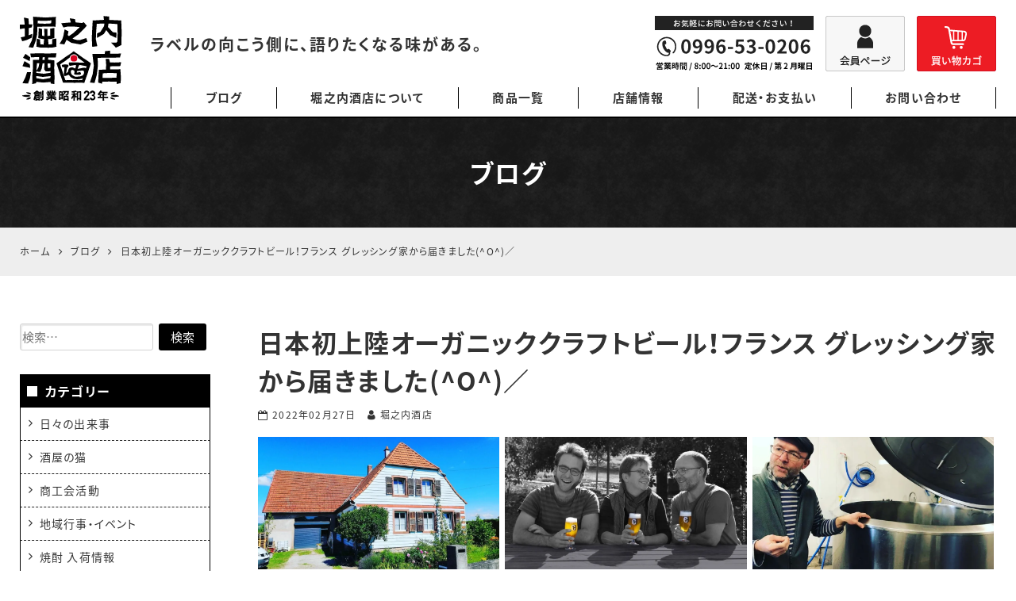

--- FILE ---
content_type: text/html; charset=UTF-8
request_url: https://shochu-tairiku.com/blog/156456206.html
body_size: 23304
content:
<!DOCTYPE html>
<html lang="ja">
<head>
<meta charset="UTF-8">
<meta name="viewport" content="width=device-width, initial-scale=1">
<link rel="pingback" href="https://shochu-tairiku.com/xmlrpc.php">
<title>日本初上陸オーガニッククラフトビール！フランス グレッシング家から届きました(^O^)／ | 鹿児島本格焼酎の通販 堀之内酒店</title>

		<!-- All in One SEO 4.9.3 - aioseo.com -->
	<meta name="description" content="日本初上陸！オーガニッククラフトビール入荷(￣∇￣)原料はホップ・麦・水・酵母のみ。シャンパン製法と同じ瓶内二" />
	<meta name="robots" content="max-image-preview:large" />
	<meta name="author" content="堀之内酒店"/>
	<meta name="msvalidate.01" content="5DD4F7EAA8F4CF36FE06FE21559680A6" />
	<link rel="canonical" href="https://shochu-tairiku.com/blog/156456206.html" />
	<meta name="generator" content="All in One SEO (AIOSEO) 4.9.3" />
		<meta property="og:locale" content="ja_JP" />
		<meta property="og:site_name" content="堀之内酒店" />
		<meta property="og:type" content="article" />
		<meta property="og:title" content="日本初上陸オーガニッククラフトビール！フランス グレッシング家から届きました(^O^)／ | 鹿児島本格焼酎の通販 堀之内酒店" />
		<meta property="og:description" content="日本初上陸！オーガニッククラフトビール入荷(￣∇￣)原料はホップ・麦・水・酵母のみ。シャンパン製法と同じ瓶内二" />
		<meta property="og:url" content="https://shochu-tairiku.com/blog/156456206.html" />
		<meta property="og:image" content="https://shochu-tairiku.com/wp-content/uploads/2022/02/E3B36511-453A-4A17-BB34-6E940C81BBB0.jpg" />
		<meta property="og:image:secure_url" content="https://shochu-tairiku.com/wp-content/uploads/2022/02/E3B36511-453A-4A17-BB34-6E940C81BBB0.jpg" />
		<meta property="og:image:width" content="1440" />
		<meta property="og:image:height" content="790" />
		<meta property="article:published_time" content="2022-02-27T00:37:27+00:00" />
		<meta property="article:modified_time" content="2022-02-27T00:45:52+00:00" />
		<meta name="twitter:card" content="summary" />
		<meta name="twitter:title" content="日本初上陸オーガニッククラフトビール！フランス グレッシング家から届きました(^O^)／ | 鹿児島本格焼酎の通販 堀之内酒店" />
		<meta name="twitter:description" content="日本初上陸！オーガニッククラフトビール入荷(￣∇￣)原料はホップ・麦・水・酵母のみ。シャンパン製法と同じ瓶内二" />
		<meta name="twitter:image" content="https://shochu-tairiku.com/wp-content/uploads/2022/02/E3B36511-453A-4A17-BB34-6E940C81BBB0.jpg" />
		<script type="application/ld+json" class="aioseo-schema">
			{"@context":"https:\/\/schema.org","@graph":[{"@type":"Article","@id":"https:\/\/shochu-tairiku.com\/blog\/156456206.html#article","name":"\u65e5\u672c\u521d\u4e0a\u9678\u30aa\u30fc\u30ac\u30cb\u30c3\u30af\u30af\u30e9\u30d5\u30c8\u30d3\u30fc\u30eb\uff01\u30d5\u30e9\u30f3\u30b9 \u30b0\u30ec\u30c3\u30b7\u30f3\u30b0\u5bb6\u304b\u3089\u5c4a\u304d\u307e\u3057\u305f(^O^)\uff0f | \u9e7f\u5150\u5cf6\u672c\u683c\u713c\u914e\u306e\u901a\u8ca9 \u5800\u4e4b\u5185\u9152\u5e97","headline":"\u65e5\u672c\u521d\u4e0a\u9678\u30aa\u30fc\u30ac\u30cb\u30c3\u30af\u30af\u30e9\u30d5\u30c8\u30d3\u30fc\u30eb\uff01\u30d5\u30e9\u30f3\u30b9 \u30b0\u30ec\u30c3\u30b7\u30f3\u30b0\u5bb6\u304b\u3089\u5c4a\u304d\u307e\u3057\u305f(^O^)\uff0f","author":{"@id":"https:\/\/shochu-tairiku.com\/blog\/author\/rikizoxeditor#author"},"publisher":{"@id":"https:\/\/shochu-tairiku.com\/#organization"},"image":{"@type":"ImageObject","url":"https:\/\/shochu-tairiku.com\/wp-content\/uploads\/2022\/02\/E3B36511-453A-4A17-BB34-6E940C81BBB0.jpg","width":1440,"height":790},"datePublished":"2022-02-27T09:37:27+09:00","dateModified":"2022-02-27T09:45:52+09:00","inLanguage":"ja","mainEntityOfPage":{"@id":"https:\/\/shochu-tairiku.com\/blog\/156456206.html#webpage"},"isPartOf":{"@id":"https:\/\/shochu-tairiku.com\/blog\/156456206.html#webpage"},"articleSection":"\u30af\u30e9\u30d5\u30c8\u30d3\u30fc\u30eb"},{"@type":"BreadcrumbList","@id":"https:\/\/shochu-tairiku.com\/blog\/156456206.html#breadcrumblist","itemListElement":[{"@type":"ListItem","@id":"https:\/\/shochu-tairiku.com#listItem","position":1,"name":"Home","item":"https:\/\/shochu-tairiku.com","nextItem":{"@type":"ListItem","@id":"https:\/\/shochu-tairiku.com\/blog\/category\/%e3%82%af%e3%83%a9%e3%83%95%e3%83%88%e3%83%93%e3%83%bc%e3%83%ab#listItem","name":"\u30af\u30e9\u30d5\u30c8\u30d3\u30fc\u30eb"}},{"@type":"ListItem","@id":"https:\/\/shochu-tairiku.com\/blog\/category\/%e3%82%af%e3%83%a9%e3%83%95%e3%83%88%e3%83%93%e3%83%bc%e3%83%ab#listItem","position":2,"name":"\u30af\u30e9\u30d5\u30c8\u30d3\u30fc\u30eb","item":"https:\/\/shochu-tairiku.com\/blog\/category\/%e3%82%af%e3%83%a9%e3%83%95%e3%83%88%e3%83%93%e3%83%bc%e3%83%ab","nextItem":{"@type":"ListItem","@id":"https:\/\/shochu-tairiku.com\/blog\/156456206.html#listItem","name":"\u65e5\u672c\u521d\u4e0a\u9678\u30aa\u30fc\u30ac\u30cb\u30c3\u30af\u30af\u30e9\u30d5\u30c8\u30d3\u30fc\u30eb\uff01\u30d5\u30e9\u30f3\u30b9 \u30b0\u30ec\u30c3\u30b7\u30f3\u30b0\u5bb6\u304b\u3089\u5c4a\u304d\u307e\u3057\u305f(^O^)\uff0f"},"previousItem":{"@type":"ListItem","@id":"https:\/\/shochu-tairiku.com#listItem","name":"Home"}},{"@type":"ListItem","@id":"https:\/\/shochu-tairiku.com\/blog\/156456206.html#listItem","position":3,"name":"\u65e5\u672c\u521d\u4e0a\u9678\u30aa\u30fc\u30ac\u30cb\u30c3\u30af\u30af\u30e9\u30d5\u30c8\u30d3\u30fc\u30eb\uff01\u30d5\u30e9\u30f3\u30b9 \u30b0\u30ec\u30c3\u30b7\u30f3\u30b0\u5bb6\u304b\u3089\u5c4a\u304d\u307e\u3057\u305f(^O^)\uff0f","previousItem":{"@type":"ListItem","@id":"https:\/\/shochu-tairiku.com\/blog\/category\/%e3%82%af%e3%83%a9%e3%83%95%e3%83%88%e3%83%93%e3%83%bc%e3%83%ab#listItem","name":"\u30af\u30e9\u30d5\u30c8\u30d3\u30fc\u30eb"}}]},{"@type":"Organization","@id":"https:\/\/shochu-tairiku.com\/#organization","name":"\u5800\u4e4b\u5185\u9152\u5e97","url":"https:\/\/shochu-tairiku.com\/"},{"@type":"Person","@id":"https:\/\/shochu-tairiku.com\/blog\/author\/rikizoxeditor#author","url":"https:\/\/shochu-tairiku.com\/blog\/author\/rikizoxeditor","name":"\u5800\u4e4b\u5185\u9152\u5e97","image":{"@type":"ImageObject","@id":"https:\/\/shochu-tairiku.com\/blog\/156456206.html#authorImage","url":"https:\/\/secure.gravatar.com\/avatar\/ae4d905f4f408e958e33ef5f7a74b1eb26e2ba6e3da6d8ed5ec8437b502e80fe?s=96&d=mm&r=g","width":96,"height":96,"caption":"\u5800\u4e4b\u5185\u9152\u5e97"}},{"@type":"WebPage","@id":"https:\/\/shochu-tairiku.com\/blog\/156456206.html#webpage","url":"https:\/\/shochu-tairiku.com\/blog\/156456206.html","name":"\u65e5\u672c\u521d\u4e0a\u9678\u30aa\u30fc\u30ac\u30cb\u30c3\u30af\u30af\u30e9\u30d5\u30c8\u30d3\u30fc\u30eb\uff01\u30d5\u30e9\u30f3\u30b9 \u30b0\u30ec\u30c3\u30b7\u30f3\u30b0\u5bb6\u304b\u3089\u5c4a\u304d\u307e\u3057\u305f(^O^)\uff0f | \u9e7f\u5150\u5cf6\u672c\u683c\u713c\u914e\u306e\u901a\u8ca9 \u5800\u4e4b\u5185\u9152\u5e97","description":"\u65e5\u672c\u521d\u4e0a\u9678\uff01\u30aa\u30fc\u30ac\u30cb\u30c3\u30af\u30af\u30e9\u30d5\u30c8\u30d3\u30fc\u30eb\u5165\u8377(\uffe3\u2207\uffe3)\u539f\u6599\u306f\u30db\u30c3\u30d7\u30fb\u9ea6\u30fb\u6c34\u30fb\u9175\u6bcd\u306e\u307f\u3002\u30b7\u30e3\u30f3\u30d1\u30f3\u88fd\u6cd5\u3068\u540c\u3058\u74f6\u5185\u4e8c","inLanguage":"ja","isPartOf":{"@id":"https:\/\/shochu-tairiku.com\/#website"},"breadcrumb":{"@id":"https:\/\/shochu-tairiku.com\/blog\/156456206.html#breadcrumblist"},"author":{"@id":"https:\/\/shochu-tairiku.com\/blog\/author\/rikizoxeditor#author"},"creator":{"@id":"https:\/\/shochu-tairiku.com\/blog\/author\/rikizoxeditor#author"},"image":{"@type":"ImageObject","url":"https:\/\/shochu-tairiku.com\/wp-content\/uploads\/2022\/02\/E3B36511-453A-4A17-BB34-6E940C81BBB0.jpg","@id":"https:\/\/shochu-tairiku.com\/blog\/156456206.html\/#mainImage","width":1440,"height":790},"primaryImageOfPage":{"@id":"https:\/\/shochu-tairiku.com\/blog\/156456206.html#mainImage"},"datePublished":"2022-02-27T09:37:27+09:00","dateModified":"2022-02-27T09:45:52+09:00"},{"@type":"WebSite","@id":"https:\/\/shochu-tairiku.com\/#website","url":"https:\/\/shochu-tairiku.com\/","name":"\u5800\u4e4b\u5185\u9152\u5e97","inLanguage":"ja","publisher":{"@id":"https:\/\/shochu-tairiku.com\/#organization"}}]}
		</script>
		<!-- All in One SEO -->

<link rel='dns-prefetch' href='//static.addtoany.com' />
<link rel="alternate" type="application/rss+xml" title="堀之内酒店 &raquo; フィード" href="https://shochu-tairiku.com/feed" />
<link rel="alternate" type="application/rss+xml" title="堀之内酒店 &raquo; コメントフィード" href="https://shochu-tairiku.com/comments/feed" />
<link rel="alternate" type="application/rss+xml" title="堀之内酒店 &raquo; 日本初上陸オーガニッククラフトビール！フランス グレッシング家から届きました(^O^)／ のコメントのフィード" href="https://shochu-tairiku.com/blog/156456206.html/feed" />
<link rel="alternate" title="oEmbed (JSON)" type="application/json+oembed" href="https://shochu-tairiku.com/wp-json/oembed/1.0/embed?url=https%3A%2F%2Fshochu-tairiku.com%2Fblog%2F156456206.html" />
<link rel="alternate" title="oEmbed (XML)" type="text/xml+oembed" href="https://shochu-tairiku.com/wp-json/oembed/1.0/embed?url=https%3A%2F%2Fshochu-tairiku.com%2Fblog%2F156456206.html&#038;format=xml" />
<style id='wp-img-auto-sizes-contain-inline-css'>
img:is([sizes=auto i],[sizes^="auto," i]){contain-intrinsic-size:3000px 1500px}
/*# sourceURL=wp-img-auto-sizes-contain-inline-css */
</style>
<link rel='stylesheet' id='sbi_styles-css' href='https://shochu-tairiku.com/wp-content/plugins/instagram-feed/css/sbi-styles.min.css?ver=6.10.0' media='all' />
<style id='wp-block-library-inline-css'>
:root{--wp-block-synced-color:#7a00df;--wp-block-synced-color--rgb:122,0,223;--wp-bound-block-color:var(--wp-block-synced-color);--wp-editor-canvas-background:#ddd;--wp-admin-theme-color:#007cba;--wp-admin-theme-color--rgb:0,124,186;--wp-admin-theme-color-darker-10:#006ba1;--wp-admin-theme-color-darker-10--rgb:0,107,160.5;--wp-admin-theme-color-darker-20:#005a87;--wp-admin-theme-color-darker-20--rgb:0,90,135;--wp-admin-border-width-focus:2px}@media (min-resolution:192dpi){:root{--wp-admin-border-width-focus:1.5px}}.wp-element-button{cursor:pointer}:root .has-very-light-gray-background-color{background-color:#eee}:root .has-very-dark-gray-background-color{background-color:#313131}:root .has-very-light-gray-color{color:#eee}:root .has-very-dark-gray-color{color:#313131}:root .has-vivid-green-cyan-to-vivid-cyan-blue-gradient-background{background:linear-gradient(135deg,#00d084,#0693e3)}:root .has-purple-crush-gradient-background{background:linear-gradient(135deg,#34e2e4,#4721fb 50%,#ab1dfe)}:root .has-hazy-dawn-gradient-background{background:linear-gradient(135deg,#faaca8,#dad0ec)}:root .has-subdued-olive-gradient-background{background:linear-gradient(135deg,#fafae1,#67a671)}:root .has-atomic-cream-gradient-background{background:linear-gradient(135deg,#fdd79a,#004a59)}:root .has-nightshade-gradient-background{background:linear-gradient(135deg,#330968,#31cdcf)}:root .has-midnight-gradient-background{background:linear-gradient(135deg,#020381,#2874fc)}:root{--wp--preset--font-size--normal:16px;--wp--preset--font-size--huge:42px}.has-regular-font-size{font-size:1em}.has-larger-font-size{font-size:2.625em}.has-normal-font-size{font-size:var(--wp--preset--font-size--normal)}.has-huge-font-size{font-size:var(--wp--preset--font-size--huge)}.has-text-align-center{text-align:center}.has-text-align-left{text-align:left}.has-text-align-right{text-align:right}.has-fit-text{white-space:nowrap!important}#end-resizable-editor-section{display:none}.aligncenter{clear:both}.items-justified-left{justify-content:flex-start}.items-justified-center{justify-content:center}.items-justified-right{justify-content:flex-end}.items-justified-space-between{justify-content:space-between}.screen-reader-text{border:0;clip-path:inset(50%);height:1px;margin:-1px;overflow:hidden;padding:0;position:absolute;width:1px;word-wrap:normal!important}.screen-reader-text:focus{background-color:#ddd;clip-path:none;color:#444;display:block;font-size:1em;height:auto;left:5px;line-height:normal;padding:15px 23px 14px;text-decoration:none;top:5px;width:auto;z-index:100000}html :where(.has-border-color){border-style:solid}html :where([style*=border-top-color]){border-top-style:solid}html :where([style*=border-right-color]){border-right-style:solid}html :where([style*=border-bottom-color]){border-bottom-style:solid}html :where([style*=border-left-color]){border-left-style:solid}html :where([style*=border-width]){border-style:solid}html :where([style*=border-top-width]){border-top-style:solid}html :where([style*=border-right-width]){border-right-style:solid}html :where([style*=border-bottom-width]){border-bottom-style:solid}html :where([style*=border-left-width]){border-left-style:solid}html :where(img[class*=wp-image-]){height:auto;max-width:100%}:where(figure){margin:0 0 1em}html :where(.is-position-sticky){--wp-admin--admin-bar--position-offset:var(--wp-admin--admin-bar--height,0px)}@media screen and (max-width:600px){html :where(.is-position-sticky){--wp-admin--admin-bar--position-offset:0px}}

/*# sourceURL=wp-block-library-inline-css */
</style><style id='wp-block-heading-inline-css'>
h1:where(.wp-block-heading).has-background,h2:where(.wp-block-heading).has-background,h3:where(.wp-block-heading).has-background,h4:where(.wp-block-heading).has-background,h5:where(.wp-block-heading).has-background,h6:where(.wp-block-heading).has-background{padding:1.25em 2.375em}h1.has-text-align-left[style*=writing-mode]:where([style*=vertical-lr]),h1.has-text-align-right[style*=writing-mode]:where([style*=vertical-rl]),h2.has-text-align-left[style*=writing-mode]:where([style*=vertical-lr]),h2.has-text-align-right[style*=writing-mode]:where([style*=vertical-rl]),h3.has-text-align-left[style*=writing-mode]:where([style*=vertical-lr]),h3.has-text-align-right[style*=writing-mode]:where([style*=vertical-rl]),h4.has-text-align-left[style*=writing-mode]:where([style*=vertical-lr]),h4.has-text-align-right[style*=writing-mode]:where([style*=vertical-rl]),h5.has-text-align-left[style*=writing-mode]:where([style*=vertical-lr]),h5.has-text-align-right[style*=writing-mode]:where([style*=vertical-rl]),h6.has-text-align-left[style*=writing-mode]:where([style*=vertical-lr]),h6.has-text-align-right[style*=writing-mode]:where([style*=vertical-rl]){rotate:180deg}
/*# sourceURL=https://shochu-tairiku.com/wp-includes/blocks/heading/style.min.css */
</style>
<style id='wp-block-image-inline-css'>
.wp-block-image>a,.wp-block-image>figure>a{display:inline-block}.wp-block-image img{box-sizing:border-box;height:auto;max-width:100%;vertical-align:bottom}@media not (prefers-reduced-motion){.wp-block-image img.hide{visibility:hidden}.wp-block-image img.show{animation:show-content-image .4s}}.wp-block-image[style*=border-radius] img,.wp-block-image[style*=border-radius]>a{border-radius:inherit}.wp-block-image.has-custom-border img{box-sizing:border-box}.wp-block-image.aligncenter{text-align:center}.wp-block-image.alignfull>a,.wp-block-image.alignwide>a{width:100%}.wp-block-image.alignfull img,.wp-block-image.alignwide img{height:auto;width:100%}.wp-block-image .aligncenter,.wp-block-image .alignleft,.wp-block-image .alignright,.wp-block-image.aligncenter,.wp-block-image.alignleft,.wp-block-image.alignright{display:table}.wp-block-image .aligncenter>figcaption,.wp-block-image .alignleft>figcaption,.wp-block-image .alignright>figcaption,.wp-block-image.aligncenter>figcaption,.wp-block-image.alignleft>figcaption,.wp-block-image.alignright>figcaption{caption-side:bottom;display:table-caption}.wp-block-image .alignleft{float:left;margin:.5em 1em .5em 0}.wp-block-image .alignright{float:right;margin:.5em 0 .5em 1em}.wp-block-image .aligncenter{margin-left:auto;margin-right:auto}.wp-block-image :where(figcaption){margin-bottom:1em;margin-top:.5em}.wp-block-image.is-style-circle-mask img{border-radius:9999px}@supports ((-webkit-mask-image:none) or (mask-image:none)) or (-webkit-mask-image:none){.wp-block-image.is-style-circle-mask img{border-radius:0;-webkit-mask-image:url('data:image/svg+xml;utf8,<svg viewBox="0 0 100 100" xmlns="http://www.w3.org/2000/svg"><circle cx="50" cy="50" r="50"/></svg>');mask-image:url('data:image/svg+xml;utf8,<svg viewBox="0 0 100 100" xmlns="http://www.w3.org/2000/svg"><circle cx="50" cy="50" r="50"/></svg>');mask-mode:alpha;-webkit-mask-position:center;mask-position:center;-webkit-mask-repeat:no-repeat;mask-repeat:no-repeat;-webkit-mask-size:contain;mask-size:contain}}:root :where(.wp-block-image.is-style-rounded img,.wp-block-image .is-style-rounded img){border-radius:9999px}.wp-block-image figure{margin:0}.wp-lightbox-container{display:flex;flex-direction:column;position:relative}.wp-lightbox-container img{cursor:zoom-in}.wp-lightbox-container img:hover+button{opacity:1}.wp-lightbox-container button{align-items:center;backdrop-filter:blur(16px) saturate(180%);background-color:#5a5a5a40;border:none;border-radius:4px;cursor:zoom-in;display:flex;height:20px;justify-content:center;opacity:0;padding:0;position:absolute;right:16px;text-align:center;top:16px;width:20px;z-index:100}@media not (prefers-reduced-motion){.wp-lightbox-container button{transition:opacity .2s ease}}.wp-lightbox-container button:focus-visible{outline:3px auto #5a5a5a40;outline:3px auto -webkit-focus-ring-color;outline-offset:3px}.wp-lightbox-container button:hover{cursor:pointer;opacity:1}.wp-lightbox-container button:focus{opacity:1}.wp-lightbox-container button:focus,.wp-lightbox-container button:hover,.wp-lightbox-container button:not(:hover):not(:active):not(.has-background){background-color:#5a5a5a40;border:none}.wp-lightbox-overlay{box-sizing:border-box;cursor:zoom-out;height:100vh;left:0;overflow:hidden;position:fixed;top:0;visibility:hidden;width:100%;z-index:100000}.wp-lightbox-overlay .close-button{align-items:center;cursor:pointer;display:flex;justify-content:center;min-height:40px;min-width:40px;padding:0;position:absolute;right:calc(env(safe-area-inset-right) + 16px);top:calc(env(safe-area-inset-top) + 16px);z-index:5000000}.wp-lightbox-overlay .close-button:focus,.wp-lightbox-overlay .close-button:hover,.wp-lightbox-overlay .close-button:not(:hover):not(:active):not(.has-background){background:none;border:none}.wp-lightbox-overlay .lightbox-image-container{height:var(--wp--lightbox-container-height);left:50%;overflow:hidden;position:absolute;top:50%;transform:translate(-50%,-50%);transform-origin:top left;width:var(--wp--lightbox-container-width);z-index:9999999999}.wp-lightbox-overlay .wp-block-image{align-items:center;box-sizing:border-box;display:flex;height:100%;justify-content:center;margin:0;position:relative;transform-origin:0 0;width:100%;z-index:3000000}.wp-lightbox-overlay .wp-block-image img{height:var(--wp--lightbox-image-height);min-height:var(--wp--lightbox-image-height);min-width:var(--wp--lightbox-image-width);width:var(--wp--lightbox-image-width)}.wp-lightbox-overlay .wp-block-image figcaption{display:none}.wp-lightbox-overlay button{background:none;border:none}.wp-lightbox-overlay .scrim{background-color:#fff;height:100%;opacity:.9;position:absolute;width:100%;z-index:2000000}.wp-lightbox-overlay.active{visibility:visible}@media not (prefers-reduced-motion){.wp-lightbox-overlay.active{animation:turn-on-visibility .25s both}.wp-lightbox-overlay.active img{animation:turn-on-visibility .35s both}.wp-lightbox-overlay.show-closing-animation:not(.active){animation:turn-off-visibility .35s both}.wp-lightbox-overlay.show-closing-animation:not(.active) img{animation:turn-off-visibility .25s both}.wp-lightbox-overlay.zoom.active{animation:none;opacity:1;visibility:visible}.wp-lightbox-overlay.zoom.active .lightbox-image-container{animation:lightbox-zoom-in .4s}.wp-lightbox-overlay.zoom.active .lightbox-image-container img{animation:none}.wp-lightbox-overlay.zoom.active .scrim{animation:turn-on-visibility .4s forwards}.wp-lightbox-overlay.zoom.show-closing-animation:not(.active){animation:none}.wp-lightbox-overlay.zoom.show-closing-animation:not(.active) .lightbox-image-container{animation:lightbox-zoom-out .4s}.wp-lightbox-overlay.zoom.show-closing-animation:not(.active) .lightbox-image-container img{animation:none}.wp-lightbox-overlay.zoom.show-closing-animation:not(.active) .scrim{animation:turn-off-visibility .4s forwards}}@keyframes show-content-image{0%{visibility:hidden}99%{visibility:hidden}to{visibility:visible}}@keyframes turn-on-visibility{0%{opacity:0}to{opacity:1}}@keyframes turn-off-visibility{0%{opacity:1;visibility:visible}99%{opacity:0;visibility:visible}to{opacity:0;visibility:hidden}}@keyframes lightbox-zoom-in{0%{transform:translate(calc((-100vw + var(--wp--lightbox-scrollbar-width))/2 + var(--wp--lightbox-initial-left-position)),calc(-50vh + var(--wp--lightbox-initial-top-position))) scale(var(--wp--lightbox-scale))}to{transform:translate(-50%,-50%) scale(1)}}@keyframes lightbox-zoom-out{0%{transform:translate(-50%,-50%) scale(1);visibility:visible}99%{visibility:visible}to{transform:translate(calc((-100vw + var(--wp--lightbox-scrollbar-width))/2 + var(--wp--lightbox-initial-left-position)),calc(-50vh + var(--wp--lightbox-initial-top-position))) scale(var(--wp--lightbox-scale));visibility:hidden}}
/*# sourceURL=https://shochu-tairiku.com/wp-includes/blocks/image/style.min.css */
</style>
<style id='wp-block-paragraph-inline-css'>
.is-small-text{font-size:.875em}.is-regular-text{font-size:1em}.is-large-text{font-size:2.25em}.is-larger-text{font-size:3em}.has-drop-cap:not(:focus):first-letter{float:left;font-size:8.4em;font-style:normal;font-weight:100;line-height:.68;margin:.05em .1em 0 0;text-transform:uppercase}body.rtl .has-drop-cap:not(:focus):first-letter{float:none;margin-left:.1em}p.has-drop-cap.has-background{overflow:hidden}:root :where(p.has-background){padding:1.25em 2.375em}:where(p.has-text-color:not(.has-link-color)) a{color:inherit}p.has-text-align-left[style*="writing-mode:vertical-lr"],p.has-text-align-right[style*="writing-mode:vertical-rl"]{rotate:180deg}
/*# sourceURL=https://shochu-tairiku.com/wp-includes/blocks/paragraph/style.min.css */
</style>
<style id='global-styles-inline-css'>
:root{--wp--preset--aspect-ratio--square: 1;--wp--preset--aspect-ratio--4-3: 4/3;--wp--preset--aspect-ratio--3-4: 3/4;--wp--preset--aspect-ratio--3-2: 3/2;--wp--preset--aspect-ratio--2-3: 2/3;--wp--preset--aspect-ratio--16-9: 16/9;--wp--preset--aspect-ratio--9-16: 9/16;--wp--preset--color--black: #000000;--wp--preset--color--cyan-bluish-gray: #abb8c3;--wp--preset--color--white: #ffffff;--wp--preset--color--pale-pink: #f78da7;--wp--preset--color--vivid-red: #cf2e2e;--wp--preset--color--luminous-vivid-orange: #ff6900;--wp--preset--color--luminous-vivid-amber: #fcb900;--wp--preset--color--light-green-cyan: #7bdcb5;--wp--preset--color--vivid-green-cyan: #00d084;--wp--preset--color--pale-cyan-blue: #8ed1fc;--wp--preset--color--vivid-cyan-blue: #0693e3;--wp--preset--color--vivid-purple: #9b51e0;--wp--preset--gradient--vivid-cyan-blue-to-vivid-purple: linear-gradient(135deg,rgb(6,147,227) 0%,rgb(155,81,224) 100%);--wp--preset--gradient--light-green-cyan-to-vivid-green-cyan: linear-gradient(135deg,rgb(122,220,180) 0%,rgb(0,208,130) 100%);--wp--preset--gradient--luminous-vivid-amber-to-luminous-vivid-orange: linear-gradient(135deg,rgb(252,185,0) 0%,rgb(255,105,0) 100%);--wp--preset--gradient--luminous-vivid-orange-to-vivid-red: linear-gradient(135deg,rgb(255,105,0) 0%,rgb(207,46,46) 100%);--wp--preset--gradient--very-light-gray-to-cyan-bluish-gray: linear-gradient(135deg,rgb(238,238,238) 0%,rgb(169,184,195) 100%);--wp--preset--gradient--cool-to-warm-spectrum: linear-gradient(135deg,rgb(74,234,220) 0%,rgb(151,120,209) 20%,rgb(207,42,186) 40%,rgb(238,44,130) 60%,rgb(251,105,98) 80%,rgb(254,248,76) 100%);--wp--preset--gradient--blush-light-purple: linear-gradient(135deg,rgb(255,206,236) 0%,rgb(152,150,240) 100%);--wp--preset--gradient--blush-bordeaux: linear-gradient(135deg,rgb(254,205,165) 0%,rgb(254,45,45) 50%,rgb(107,0,62) 100%);--wp--preset--gradient--luminous-dusk: linear-gradient(135deg,rgb(255,203,112) 0%,rgb(199,81,192) 50%,rgb(65,88,208) 100%);--wp--preset--gradient--pale-ocean: linear-gradient(135deg,rgb(255,245,203) 0%,rgb(182,227,212) 50%,rgb(51,167,181) 100%);--wp--preset--gradient--electric-grass: linear-gradient(135deg,rgb(202,248,128) 0%,rgb(113,206,126) 100%);--wp--preset--gradient--midnight: linear-gradient(135deg,rgb(2,3,129) 0%,rgb(40,116,252) 100%);--wp--preset--font-size--small: 13px;--wp--preset--font-size--medium: 20px;--wp--preset--font-size--large: 36px;--wp--preset--font-size--x-large: 42px;--wp--preset--spacing--20: 0.44rem;--wp--preset--spacing--30: 0.67rem;--wp--preset--spacing--40: 1rem;--wp--preset--spacing--50: 1.5rem;--wp--preset--spacing--60: 2.25rem;--wp--preset--spacing--70: 3.38rem;--wp--preset--spacing--80: 5.06rem;--wp--preset--shadow--natural: 6px 6px 9px rgba(0, 0, 0, 0.2);--wp--preset--shadow--deep: 12px 12px 50px rgba(0, 0, 0, 0.4);--wp--preset--shadow--sharp: 6px 6px 0px rgba(0, 0, 0, 0.2);--wp--preset--shadow--outlined: 6px 6px 0px -3px rgb(255, 255, 255), 6px 6px rgb(0, 0, 0);--wp--preset--shadow--crisp: 6px 6px 0px rgb(0, 0, 0);}:where(.is-layout-flex){gap: 0.5em;}:where(.is-layout-grid){gap: 0.5em;}body .is-layout-flex{display: flex;}.is-layout-flex{flex-wrap: wrap;align-items: center;}.is-layout-flex > :is(*, div){margin: 0;}body .is-layout-grid{display: grid;}.is-layout-grid > :is(*, div){margin: 0;}:where(.wp-block-columns.is-layout-flex){gap: 2em;}:where(.wp-block-columns.is-layout-grid){gap: 2em;}:where(.wp-block-post-template.is-layout-flex){gap: 1.25em;}:where(.wp-block-post-template.is-layout-grid){gap: 1.25em;}.has-black-color{color: var(--wp--preset--color--black) !important;}.has-cyan-bluish-gray-color{color: var(--wp--preset--color--cyan-bluish-gray) !important;}.has-white-color{color: var(--wp--preset--color--white) !important;}.has-pale-pink-color{color: var(--wp--preset--color--pale-pink) !important;}.has-vivid-red-color{color: var(--wp--preset--color--vivid-red) !important;}.has-luminous-vivid-orange-color{color: var(--wp--preset--color--luminous-vivid-orange) !important;}.has-luminous-vivid-amber-color{color: var(--wp--preset--color--luminous-vivid-amber) !important;}.has-light-green-cyan-color{color: var(--wp--preset--color--light-green-cyan) !important;}.has-vivid-green-cyan-color{color: var(--wp--preset--color--vivid-green-cyan) !important;}.has-pale-cyan-blue-color{color: var(--wp--preset--color--pale-cyan-blue) !important;}.has-vivid-cyan-blue-color{color: var(--wp--preset--color--vivid-cyan-blue) !important;}.has-vivid-purple-color{color: var(--wp--preset--color--vivid-purple) !important;}.has-black-background-color{background-color: var(--wp--preset--color--black) !important;}.has-cyan-bluish-gray-background-color{background-color: var(--wp--preset--color--cyan-bluish-gray) !important;}.has-white-background-color{background-color: var(--wp--preset--color--white) !important;}.has-pale-pink-background-color{background-color: var(--wp--preset--color--pale-pink) !important;}.has-vivid-red-background-color{background-color: var(--wp--preset--color--vivid-red) !important;}.has-luminous-vivid-orange-background-color{background-color: var(--wp--preset--color--luminous-vivid-orange) !important;}.has-luminous-vivid-amber-background-color{background-color: var(--wp--preset--color--luminous-vivid-amber) !important;}.has-light-green-cyan-background-color{background-color: var(--wp--preset--color--light-green-cyan) !important;}.has-vivid-green-cyan-background-color{background-color: var(--wp--preset--color--vivid-green-cyan) !important;}.has-pale-cyan-blue-background-color{background-color: var(--wp--preset--color--pale-cyan-blue) !important;}.has-vivid-cyan-blue-background-color{background-color: var(--wp--preset--color--vivid-cyan-blue) !important;}.has-vivid-purple-background-color{background-color: var(--wp--preset--color--vivid-purple) !important;}.has-black-border-color{border-color: var(--wp--preset--color--black) !important;}.has-cyan-bluish-gray-border-color{border-color: var(--wp--preset--color--cyan-bluish-gray) !important;}.has-white-border-color{border-color: var(--wp--preset--color--white) !important;}.has-pale-pink-border-color{border-color: var(--wp--preset--color--pale-pink) !important;}.has-vivid-red-border-color{border-color: var(--wp--preset--color--vivid-red) !important;}.has-luminous-vivid-orange-border-color{border-color: var(--wp--preset--color--luminous-vivid-orange) !important;}.has-luminous-vivid-amber-border-color{border-color: var(--wp--preset--color--luminous-vivid-amber) !important;}.has-light-green-cyan-border-color{border-color: var(--wp--preset--color--light-green-cyan) !important;}.has-vivid-green-cyan-border-color{border-color: var(--wp--preset--color--vivid-green-cyan) !important;}.has-pale-cyan-blue-border-color{border-color: var(--wp--preset--color--pale-cyan-blue) !important;}.has-vivid-cyan-blue-border-color{border-color: var(--wp--preset--color--vivid-cyan-blue) !important;}.has-vivid-purple-border-color{border-color: var(--wp--preset--color--vivid-purple) !important;}.has-vivid-cyan-blue-to-vivid-purple-gradient-background{background: var(--wp--preset--gradient--vivid-cyan-blue-to-vivid-purple) !important;}.has-light-green-cyan-to-vivid-green-cyan-gradient-background{background: var(--wp--preset--gradient--light-green-cyan-to-vivid-green-cyan) !important;}.has-luminous-vivid-amber-to-luminous-vivid-orange-gradient-background{background: var(--wp--preset--gradient--luminous-vivid-amber-to-luminous-vivid-orange) !important;}.has-luminous-vivid-orange-to-vivid-red-gradient-background{background: var(--wp--preset--gradient--luminous-vivid-orange-to-vivid-red) !important;}.has-very-light-gray-to-cyan-bluish-gray-gradient-background{background: var(--wp--preset--gradient--very-light-gray-to-cyan-bluish-gray) !important;}.has-cool-to-warm-spectrum-gradient-background{background: var(--wp--preset--gradient--cool-to-warm-spectrum) !important;}.has-blush-light-purple-gradient-background{background: var(--wp--preset--gradient--blush-light-purple) !important;}.has-blush-bordeaux-gradient-background{background: var(--wp--preset--gradient--blush-bordeaux) !important;}.has-luminous-dusk-gradient-background{background: var(--wp--preset--gradient--luminous-dusk) !important;}.has-pale-ocean-gradient-background{background: var(--wp--preset--gradient--pale-ocean) !important;}.has-electric-grass-gradient-background{background: var(--wp--preset--gradient--electric-grass) !important;}.has-midnight-gradient-background{background: var(--wp--preset--gradient--midnight) !important;}.has-small-font-size{font-size: var(--wp--preset--font-size--small) !important;}.has-medium-font-size{font-size: var(--wp--preset--font-size--medium) !important;}.has-large-font-size{font-size: var(--wp--preset--font-size--large) !important;}.has-x-large-font-size{font-size: var(--wp--preset--font-size--x-large) !important;}
/*# sourceURL=global-styles-inline-css */
</style>

<style id='classic-theme-styles-inline-css'>
/*! This file is auto-generated */
.wp-block-button__link{color:#fff;background-color:#32373c;border-radius:9999px;box-shadow:none;text-decoration:none;padding:calc(.667em + 2px) calc(1.333em + 2px);font-size:1.125em}.wp-block-file__button{background:#32373c;color:#fff;text-decoration:none}
/*# sourceURL=/wp-includes/css/classic-themes.min.css */
</style>
<style id='age-gate-custom-inline-css'>
:root{--ag-background-image-position: center center;--ag-background-image-opacity: 1;--ag-blur: 5px;}
/*# sourceURL=age-gate-custom-inline-css */
</style>
<link rel='stylesheet' id='age-gate-css' href='https://shochu-tairiku.com/wp-content/plugins/age-gate/dist/main.css?ver=3.7.2' media='all' />
<style id='age-gate-options-inline-css'>
:root{--ag-background-image-position: center center;--ag-background-image-opacity: 1;--ag-blur: 5px;}
/*# sourceURL=age-gate-options-inline-css */
</style>
<link rel='stylesheet' id='contact-form-7-css' href='https://shochu-tairiku.com/wp-content/plugins/contact-form-7/includes/css/styles.css?ver=6.1.4' media='all' />
<link rel='stylesheet' id='widgetopts-styles-css' href='https://shochu-tairiku.com/wp-content/plugins/widget-options/assets/css/widget-options.css?ver=4.1.3' media='all' />
<link rel='stylesheet' id='dashicons-css' href='https://shochu-tairiku.com/wp-includes/css/dashicons.min.css?ver=71b8e71a7d871ca08ce9cb89eac2ab55' media='all' />
<link rel='stylesheet' id='xo-event-calendar-css' href='https://shochu-tairiku.com/wp-content/plugins/xo-event-calendar/css/xo-event-calendar.css?ver=3.2.10' media='all' />
<link rel='stylesheet' id='xo-event-calendar-event-calendar-css' href='https://shochu-tairiku.com/wp-content/plugins/xo-event-calendar/build/event-calendar/style-index.css?ver=3.2.10' media='all' />
<link rel='stylesheet' id='ngt-style-css' href='https://shochu-tairiku.com/wp-content/themes/horinouchi/style.css?ver=71b8e71a7d871ca08ce9cb89eac2ab55' media='all' />
<link rel='stylesheet' id='addtoany-css' href='https://shochu-tairiku.com/wp-content/plugins/add-to-any/addtoany.min.css?ver=1.16' media='all' />
<script id="addtoany-core-js-before">
/* <![CDATA[ */
window.a2a_config=window.a2a_config||{};a2a_config.callbacks=[];a2a_config.overlays=[];a2a_config.templates={};a2a_localize = {
	Share: "共有",
	Save: "ブックマーク",
	Subscribe: "購読",
	Email: "メール",
	Bookmark: "ブックマーク",
	ShowAll: "すべて表示する",
	ShowLess: "小さく表示する",
	FindServices: "サービスを探す",
	FindAnyServiceToAddTo: "追加するサービスを今すぐ探す",
	PoweredBy: "Powered by",
	ShareViaEmail: "メールでシェアする",
	SubscribeViaEmail: "メールで購読する",
	BookmarkInYourBrowser: "ブラウザにブックマーク",
	BookmarkInstructions: "このページをブックマークするには、 Ctrl+D または \u2318+D を押下。",
	AddToYourFavorites: "お気に入りに追加",
	SendFromWebOrProgram: "任意のメールアドレスまたはメールプログラムから送信",
	EmailProgram: "メールプログラム",
	More: "詳細&#8230;",
	ThanksForSharing: "共有ありがとうございます !",
	ThanksForFollowing: "フォローありがとうございます !"
};


//# sourceURL=addtoany-core-js-before
/* ]]> */
</script>
<script defer src="https://static.addtoany.com/menu/page.js" id="addtoany-core-js"></script>
<script src="https://shochu-tairiku.com/wp-includes/js/jquery/jquery.min.js?ver=3.7.1" id="jquery-core-js"></script>
<script src="https://shochu-tairiku.com/wp-includes/js/jquery/jquery-migrate.min.js?ver=3.4.1" id="jquery-migrate-js"></script>
<script defer src="https://shochu-tairiku.com/wp-content/plugins/add-to-any/addtoany.min.js?ver=1.1" id="addtoany-jquery-js"></script>
<link rel="https://api.w.org/" href="https://shochu-tairiku.com/wp-json/" /><link rel="alternate" title="JSON" type="application/json" href="https://shochu-tairiku.com/wp-json/wp/v2/posts/156456206" /><link rel="EditURI" type="application/rsd+xml" title="RSD" href="https://shochu-tairiku.com/xmlrpc.php?rsd" />

<meta name="format-detection" content="telephone=no"><link rel="preload" as="font" href="https://shochu-tairiku.com/wp-content/themes/horinouchi/fonts/icomoon.woff2" crossorigin><link rel="shortcut icon" href="https://shochu-tairiku.com/wp-content/themes/horinouchi/images/favicon.ico" type="image/x-icon"><link rel="apple-touch-icon" href="https://shochu-tairiku.com/wp-content/themes/horinouchi/images/apple-touch-icon.png">
<!-- Global site tag (gtag.js) - Google Analytics -->
<script async src="https://www.googletagmanager.com/gtag/js?id=G-C8MJHCTYVC"></script>
<script>
  window.dataLayer = window.dataLayer || [];
  function gtag(){dataLayer.push(arguments);}
  gtag('js', new Date());

  gtag('config', 'G-C8MJHCTYVC');
</script>
<style id='jetpack-block-tiled-gallery-inline-css'>
.wp-block-jetpack-tiled-gallery .is-style-circle .tiled-gallery__item img,.wp-block-jetpack-tiled-gallery.is-style-circle .tiled-gallery__item img{border-radius:50%}.wp-block-jetpack-tiled-gallery .is-style-circle .tiled-gallery__row,.wp-block-jetpack-tiled-gallery .is-style-square .tiled-gallery__row,.wp-block-jetpack-tiled-gallery.is-style-circle .tiled-gallery__row,.wp-block-jetpack-tiled-gallery.is-style-square .tiled-gallery__row{flex-grow:1;width:100%}.wp-block-jetpack-tiled-gallery .is-style-circle .tiled-gallery__row.columns-1 .tiled-gallery__col,.wp-block-jetpack-tiled-gallery .is-style-square .tiled-gallery__row.columns-1 .tiled-gallery__col,.wp-block-jetpack-tiled-gallery.is-style-circle .tiled-gallery__row.columns-1 .tiled-gallery__col,.wp-block-jetpack-tiled-gallery.is-style-square .tiled-gallery__row.columns-1 .tiled-gallery__col{width:100%}.wp-block-jetpack-tiled-gallery .is-style-circle .tiled-gallery__row.columns-2 .tiled-gallery__col,.wp-block-jetpack-tiled-gallery .is-style-square .tiled-gallery__row.columns-2 .tiled-gallery__col,.wp-block-jetpack-tiled-gallery.is-style-circle .tiled-gallery__row.columns-2 .tiled-gallery__col,.wp-block-jetpack-tiled-gallery.is-style-square .tiled-gallery__row.columns-2 .tiled-gallery__col{width:calc(50% - 2px)}.wp-block-jetpack-tiled-gallery .is-style-circle .tiled-gallery__row.columns-3 .tiled-gallery__col,.wp-block-jetpack-tiled-gallery .is-style-square .tiled-gallery__row.columns-3 .tiled-gallery__col,.wp-block-jetpack-tiled-gallery.is-style-circle .tiled-gallery__row.columns-3 .tiled-gallery__col,.wp-block-jetpack-tiled-gallery.is-style-square .tiled-gallery__row.columns-3 .tiled-gallery__col{width:calc(33.33333% - 2.66667px)}.wp-block-jetpack-tiled-gallery .is-style-circle .tiled-gallery__row.columns-4 .tiled-gallery__col,.wp-block-jetpack-tiled-gallery .is-style-square .tiled-gallery__row.columns-4 .tiled-gallery__col,.wp-block-jetpack-tiled-gallery.is-style-circle .tiled-gallery__row.columns-4 .tiled-gallery__col,.wp-block-jetpack-tiled-gallery.is-style-square .tiled-gallery__row.columns-4 .tiled-gallery__col{width:calc(25% - 3px)}.wp-block-jetpack-tiled-gallery .is-style-circle .tiled-gallery__row.columns-5 .tiled-gallery__col,.wp-block-jetpack-tiled-gallery .is-style-square .tiled-gallery__row.columns-5 .tiled-gallery__col,.wp-block-jetpack-tiled-gallery.is-style-circle .tiled-gallery__row.columns-5 .tiled-gallery__col,.wp-block-jetpack-tiled-gallery.is-style-square .tiled-gallery__row.columns-5 .tiled-gallery__col{width:calc(20% - 3.2px)}.wp-block-jetpack-tiled-gallery .is-style-circle .tiled-gallery__row.columns-6 .tiled-gallery__col,.wp-block-jetpack-tiled-gallery .is-style-square .tiled-gallery__row.columns-6 .tiled-gallery__col,.wp-block-jetpack-tiled-gallery.is-style-circle .tiled-gallery__row.columns-6 .tiled-gallery__col,.wp-block-jetpack-tiled-gallery.is-style-square .tiled-gallery__row.columns-6 .tiled-gallery__col{width:calc(16.66667% - 3.33333px)}.wp-block-jetpack-tiled-gallery .is-style-circle .tiled-gallery__row.columns-7 .tiled-gallery__col,.wp-block-jetpack-tiled-gallery .is-style-square .tiled-gallery__row.columns-7 .tiled-gallery__col,.wp-block-jetpack-tiled-gallery.is-style-circle .tiled-gallery__row.columns-7 .tiled-gallery__col,.wp-block-jetpack-tiled-gallery.is-style-square .tiled-gallery__row.columns-7 .tiled-gallery__col{width:calc(14.28571% - 3.42857px)}.wp-block-jetpack-tiled-gallery .is-style-circle .tiled-gallery__row.columns-8 .tiled-gallery__col,.wp-block-jetpack-tiled-gallery .is-style-square .tiled-gallery__row.columns-8 .tiled-gallery__col,.wp-block-jetpack-tiled-gallery.is-style-circle .tiled-gallery__row.columns-8 .tiled-gallery__col,.wp-block-jetpack-tiled-gallery.is-style-square .tiled-gallery__row.columns-8 .tiled-gallery__col{width:calc(12.5% - 3.5px)}.wp-block-jetpack-tiled-gallery .is-style-circle .tiled-gallery__row.columns-9 .tiled-gallery__col,.wp-block-jetpack-tiled-gallery .is-style-square .tiled-gallery__row.columns-9 .tiled-gallery__col,.wp-block-jetpack-tiled-gallery.is-style-circle .tiled-gallery__row.columns-9 .tiled-gallery__col,.wp-block-jetpack-tiled-gallery.is-style-square .tiled-gallery__row.columns-9 .tiled-gallery__col{width:calc(11.11111% - 3.55556px)}.wp-block-jetpack-tiled-gallery .is-style-circle .tiled-gallery__row.columns-10 .tiled-gallery__col,.wp-block-jetpack-tiled-gallery .is-style-square .tiled-gallery__row.columns-10 .tiled-gallery__col,.wp-block-jetpack-tiled-gallery.is-style-circle .tiled-gallery__row.columns-10 .tiled-gallery__col,.wp-block-jetpack-tiled-gallery.is-style-square .tiled-gallery__row.columns-10 .tiled-gallery__col{width:calc(10% - 3.6px)}.wp-block-jetpack-tiled-gallery .is-style-circle .tiled-gallery__row.columns-11 .tiled-gallery__col,.wp-block-jetpack-tiled-gallery .is-style-square .tiled-gallery__row.columns-11 .tiled-gallery__col,.wp-block-jetpack-tiled-gallery.is-style-circle .tiled-gallery__row.columns-11 .tiled-gallery__col,.wp-block-jetpack-tiled-gallery.is-style-square .tiled-gallery__row.columns-11 .tiled-gallery__col{width:calc(9.09091% - 3.63636px)}.wp-block-jetpack-tiled-gallery .is-style-circle .tiled-gallery__row.columns-12 .tiled-gallery__col,.wp-block-jetpack-tiled-gallery .is-style-square .tiled-gallery__row.columns-12 .tiled-gallery__col,.wp-block-jetpack-tiled-gallery.is-style-circle .tiled-gallery__row.columns-12 .tiled-gallery__col,.wp-block-jetpack-tiled-gallery.is-style-square .tiled-gallery__row.columns-12 .tiled-gallery__col{width:calc(8.33333% - 3.66667px)}.wp-block-jetpack-tiled-gallery .is-style-circle .tiled-gallery__row.columns-13 .tiled-gallery__col,.wp-block-jetpack-tiled-gallery .is-style-square .tiled-gallery__row.columns-13 .tiled-gallery__col,.wp-block-jetpack-tiled-gallery.is-style-circle .tiled-gallery__row.columns-13 .tiled-gallery__col,.wp-block-jetpack-tiled-gallery.is-style-square .tiled-gallery__row.columns-13 .tiled-gallery__col{width:calc(7.69231% - 3.69231px)}.wp-block-jetpack-tiled-gallery .is-style-circle .tiled-gallery__row.columns-14 .tiled-gallery__col,.wp-block-jetpack-tiled-gallery .is-style-square .tiled-gallery__row.columns-14 .tiled-gallery__col,.wp-block-jetpack-tiled-gallery.is-style-circle .tiled-gallery__row.columns-14 .tiled-gallery__col,.wp-block-jetpack-tiled-gallery.is-style-square .tiled-gallery__row.columns-14 .tiled-gallery__col{width:calc(7.14286% - 3.71429px)}.wp-block-jetpack-tiled-gallery .is-style-circle .tiled-gallery__row.columns-15 .tiled-gallery__col,.wp-block-jetpack-tiled-gallery .is-style-square .tiled-gallery__row.columns-15 .tiled-gallery__col,.wp-block-jetpack-tiled-gallery.is-style-circle .tiled-gallery__row.columns-15 .tiled-gallery__col,.wp-block-jetpack-tiled-gallery.is-style-square .tiled-gallery__row.columns-15 .tiled-gallery__col{width:calc(6.66667% - 3.73333px)}.wp-block-jetpack-tiled-gallery .is-style-circle .tiled-gallery__row.columns-16 .tiled-gallery__col,.wp-block-jetpack-tiled-gallery .is-style-square .tiled-gallery__row.columns-16 .tiled-gallery__col,.wp-block-jetpack-tiled-gallery.is-style-circle .tiled-gallery__row.columns-16 .tiled-gallery__col,.wp-block-jetpack-tiled-gallery.is-style-square .tiled-gallery__row.columns-16 .tiled-gallery__col{width:calc(6.25% - 3.75px)}.wp-block-jetpack-tiled-gallery .is-style-circle .tiled-gallery__row.columns-17 .tiled-gallery__col,.wp-block-jetpack-tiled-gallery .is-style-square .tiled-gallery__row.columns-17 .tiled-gallery__col,.wp-block-jetpack-tiled-gallery.is-style-circle .tiled-gallery__row.columns-17 .tiled-gallery__col,.wp-block-jetpack-tiled-gallery.is-style-square .tiled-gallery__row.columns-17 .tiled-gallery__col{width:calc(5.88235% - 3.76471px)}.wp-block-jetpack-tiled-gallery .is-style-circle .tiled-gallery__row.columns-18 .tiled-gallery__col,.wp-block-jetpack-tiled-gallery .is-style-square .tiled-gallery__row.columns-18 .tiled-gallery__col,.wp-block-jetpack-tiled-gallery.is-style-circle .tiled-gallery__row.columns-18 .tiled-gallery__col,.wp-block-jetpack-tiled-gallery.is-style-square .tiled-gallery__row.columns-18 .tiled-gallery__col{width:calc(5.55556% - 3.77778px)}.wp-block-jetpack-tiled-gallery .is-style-circle .tiled-gallery__row.columns-19 .tiled-gallery__col,.wp-block-jetpack-tiled-gallery .is-style-square .tiled-gallery__row.columns-19 .tiled-gallery__col,.wp-block-jetpack-tiled-gallery.is-style-circle .tiled-gallery__row.columns-19 .tiled-gallery__col,.wp-block-jetpack-tiled-gallery.is-style-square .tiled-gallery__row.columns-19 .tiled-gallery__col{width:calc(5.26316% - 3.78947px)}.wp-block-jetpack-tiled-gallery .is-style-circle .tiled-gallery__row.columns-20 .tiled-gallery__col,.wp-block-jetpack-tiled-gallery .is-style-square .tiled-gallery__row.columns-20 .tiled-gallery__col,.wp-block-jetpack-tiled-gallery.is-style-circle .tiled-gallery__row.columns-20 .tiled-gallery__col,.wp-block-jetpack-tiled-gallery.is-style-square .tiled-gallery__row.columns-20 .tiled-gallery__col{width:calc(5% - 3.8px)}.wp-block-jetpack-tiled-gallery .is-style-circle .tiled-gallery__item img,.wp-block-jetpack-tiled-gallery .is-style-square .tiled-gallery__item img,.wp-block-jetpack-tiled-gallery.is-style-circle .tiled-gallery__item img,.wp-block-jetpack-tiled-gallery.is-style-square .tiled-gallery__item img{aspect-ratio:1}.wp-block-jetpack-tiled-gallery .is-style-columns .tiled-gallery__item,.wp-block-jetpack-tiled-gallery .is-style-rectangular .tiled-gallery__item,.wp-block-jetpack-tiled-gallery.is-style-columns .tiled-gallery__item,.wp-block-jetpack-tiled-gallery.is-style-rectangular .tiled-gallery__item{display:flex}.wp-block-jetpack-tiled-gallery .has-rounded-corners-1 .tiled-gallery__item img{border-radius:1px}.wp-block-jetpack-tiled-gallery .has-rounded-corners-2 .tiled-gallery__item img{border-radius:2px}.wp-block-jetpack-tiled-gallery .has-rounded-corners-3 .tiled-gallery__item img{border-radius:3px}.wp-block-jetpack-tiled-gallery .has-rounded-corners-4 .tiled-gallery__item img{border-radius:4px}.wp-block-jetpack-tiled-gallery .has-rounded-corners-5 .tiled-gallery__item img{border-radius:5px}.wp-block-jetpack-tiled-gallery .has-rounded-corners-6 .tiled-gallery__item img{border-radius:6px}.wp-block-jetpack-tiled-gallery .has-rounded-corners-7 .tiled-gallery__item img{border-radius:7px}.wp-block-jetpack-tiled-gallery .has-rounded-corners-8 .tiled-gallery__item img{border-radius:8px}.wp-block-jetpack-tiled-gallery .has-rounded-corners-9 .tiled-gallery__item img{border-radius:9px}.wp-block-jetpack-tiled-gallery .has-rounded-corners-10 .tiled-gallery__item img{border-radius:10px}.wp-block-jetpack-tiled-gallery .has-rounded-corners-11 .tiled-gallery__item img{border-radius:11px}.wp-block-jetpack-tiled-gallery .has-rounded-corners-12 .tiled-gallery__item img{border-radius:12px}.wp-block-jetpack-tiled-gallery .has-rounded-corners-13 .tiled-gallery__item img{border-radius:13px}.wp-block-jetpack-tiled-gallery .has-rounded-corners-14 .tiled-gallery__item img{border-radius:14px}.wp-block-jetpack-tiled-gallery .has-rounded-corners-15 .tiled-gallery__item img{border-radius:15px}.wp-block-jetpack-tiled-gallery .has-rounded-corners-16 .tiled-gallery__item img{border-radius:16px}.wp-block-jetpack-tiled-gallery .has-rounded-corners-17 .tiled-gallery__item img{border-radius:17px}.wp-block-jetpack-tiled-gallery .has-rounded-corners-18 .tiled-gallery__item img{border-radius:18px}.wp-block-jetpack-tiled-gallery .has-rounded-corners-19 .tiled-gallery__item img{border-radius:19px}.wp-block-jetpack-tiled-gallery .has-rounded-corners-20 .tiled-gallery__item img{border-radius:20px}.tiled-gallery__gallery{display:flex;flex-wrap:wrap;padding:0;width:100%}.tiled-gallery__row{display:flex;flex-direction:row;justify-content:center;margin:0;width:100%}.tiled-gallery__row+.tiled-gallery__row{margin-top:4px}.tiled-gallery__col{display:flex;flex-direction:column;justify-content:center;margin:0}.tiled-gallery__col+.tiled-gallery__col{margin-inline-start:4px}.tiled-gallery__item{flex-grow:1;justify-content:center;margin:0;overflow:hidden;padding:0;position:relative}.tiled-gallery__item.filter__black-and-white{filter:grayscale(100%)}.tiled-gallery__item.filter__sepia{filter:sepia(100%)}.tiled-gallery__item.filter__1977{filter:contrast(1.1) brightness(1.1) saturate(1.3);position:relative}.tiled-gallery__item.filter__1977 img{width:100%;z-index:1}.tiled-gallery__item.filter__1977:before{z-index:2}.tiled-gallery__item.filter__1977:after,.tiled-gallery__item.filter__1977:before{content:"";display:block;height:100%;left:0;pointer-events:none;position:absolute;top:0;width:100%}.tiled-gallery__item.filter__1977:after{background:#f36abc4d;mix-blend-mode:screen;z-index:3}.tiled-gallery__item.filter__clarendon{filter:contrast(1.2) saturate(1.35);position:relative}.tiled-gallery__item.filter__clarendon img{width:100%;z-index:1}.tiled-gallery__item.filter__clarendon:before{z-index:2}.tiled-gallery__item.filter__clarendon:after,.tiled-gallery__item.filter__clarendon:before{content:"";display:block;height:100%;left:0;pointer-events:none;position:absolute;top:0;width:100%}.tiled-gallery__item.filter__clarendon:after{z-index:3}.tiled-gallery__item.filter__clarendon:before{background:#7fbbe333;mix-blend-mode:overlay}.tiled-gallery__item.filter__gingham{filter:brightness(1.05) hue-rotate(-10deg);position:relative}.tiled-gallery__item.filter__gingham img{width:100%;z-index:1}.tiled-gallery__item.filter__gingham:before{z-index:2}.tiled-gallery__item.filter__gingham:after,.tiled-gallery__item.filter__gingham:before{content:"";display:block;height:100%;left:0;pointer-events:none;position:absolute;top:0;width:100%}.tiled-gallery__item.filter__gingham:after{background:#e6e6fa;mix-blend-mode:soft-light;z-index:3}.tiled-gallery__item+.tiled-gallery__item{margin-top:4px}.tiled-gallery__item:focus-within{box-shadow:0 0 0 2px #3858e9;overflow:visible}.tiled-gallery__item>img{background-color:#0000001a}.tiled-gallery__item>a,.tiled-gallery__item>a>img,.tiled-gallery__item>img{display:block;height:auto;margin:0;max-width:100%;object-fit:cover;object-position:center;padding:0;width:100%}.is-email .tiled-gallery__gallery{display:block}
/*# sourceURL=https://shochu-tairiku.com/wp-content/plugins/jetpack/_inc/blocks/tiled-gallery/view.css?minify=false */
</style>
</head>
<body class="wp-singular post-template-default single single-post postid-156456206 single-format-standard wp-theme-horinouchi">
<div id="site-wrap">
<header id="site-header" class="clearfix">
	
<div id="header-wrap" class="wp-block-ngt-div clearfix">
<div class="wp-block-ngt-div inner-wrap clearfix">
<div id="header-branding" class="wp-block-ngt-div">		<div id="site-title">
						<a href="https://shochu-tairiku.com/"><span>鹿児島本格焼酎専門店 堀之内酒店</span>
				<picture>
					<source srcset="https://shochu-tairiku.com/wp-content/themes/horinouchi/images/logo.png 1x, https://shochu-tairiku.com/wp-content/themes/horinouchi/images/logo-2x.png 2x">
					<img decoding="async" src="https://shochu-tairiku.com/wp-content/themes/horinouchi/images/logo.png" alt="鹿児島本格焼酎専門店 堀之内酒店">
				</picture>
			</a>
			</div>
	
</div>



<div id="header-catchcopy" class="wp-block-ngt-div">
<div class="wp-block-ngt-content-group content-group">
<p>ラベルの向こう側に、<br class="invisible-x invisible-s">語りたくなる味がある。</p>
</div>
</div>



<div id="header-side" class="wp-block-ngt-div">
<div id="header-tel" class="wp-block-ngt-div">
<a class="wp-block-ngt-link-box link-box" href="tel:0996530206">
<figure class="wp-block-ngt-picture"><picture>
<source srcset="https://shochu-tairiku.com/wp-content/uploads/2021/02/header-tel.png 1x, https://shochu-tairiku.com/wp-content/uploads/2021/02/header-tel-2x.png 2x" class="wp-block-ngt-picture-source"/>



<img decoding="async" src="https://shochu-tairiku.com/wp-content/uploads/2021/02/header-tel.png" alt="" class="wp-block-ngt-picture-img"/>
</picture></figure>
</a>
</div>



<div id="header-myaccount" class="wp-block-ngt-div">
<a class="wp-block-ngt-link-box link-box" href="https://horinouchisake.shop-pro.jp/customer/login">
<figure class="wp-block-ngt-picture"><picture>
<source srcset="https://shochu-tairiku.com/wp-content/uploads/2021/02/header-myaccount.png 1x, https://shochu-tairiku.com/wp-content/uploads/2021/02/header-myaccount-2x.png 2x" class="wp-block-ngt-picture-source"/>



<img decoding="async" src="https://shochu-tairiku.com/wp-content/uploads/2021/02/header-myaccount.png" alt="" class="wp-block-ngt-picture-img"/>
</picture></figure>
</a>
</div>



<div id="header-cart" class="wp-block-ngt-div">
<a class="wp-block-ngt-link-box link-box" href="https://horinouchisake.shop-pro.jp/cart/">
<figure class="wp-block-ngt-picture"><picture>
<source srcset="https://shochu-tairiku.com/wp-content/uploads/2021/02/header-cart.png 1x, https://shochu-tairiku.com/wp-content/uploads/2021/02/header-cart-2x.png 2x" class="wp-block-ngt-picture-source"/>



<img decoding="async" src="https://shochu-tairiku.com/wp-content/uploads/2021/02/header-cart.png" alt="" class="wp-block-ngt-picture-img"/>
</picture></figure>
</a>
</div>
</div>
</div>
</div>



<div class="wp-block-ngt-div header-bottom invisible-x invisible-l clearfix">
<div class="wp-block-ngt-div inner-wrap clearfix">
<div id="header-tel-sp" class="wp-block-ngt-div">
<a class="wp-block-ngt-link-box link-box" href="tel:＜0996530206＞">
<figure class="wp-block-ngt-picture"><picture>
<source srcset="https://shochu-tairiku.com/wp-content/uploads/2021/02/sp-header-tel.png 1x, https://shochu-tairiku.com/wp-content/uploads/2021/02/sp-header-tel-2x.png 2x" class="wp-block-ngt-picture-source"/>



<img decoding="async" src="https://shochu-tairiku.com/wp-content/uploads/2021/02/sp-header-tel.png" alt="" class="wp-block-ngt-picture-img"/>
</picture></figure>
</a>
</div>



<div id="header-regular-sp" class="wp-block-ngt-div">
<a class="wp-block-ngt-link-box link-box" href="https://shochu-tairiku.com/contact.html">
<figure class="wp-block-ngt-picture"><picture>
<source srcset="https://shochu-tairiku.com/wp-content/uploads/2021/02/sp-header-contact.png 1x, https://shochu-tairiku.com/wp-content/uploads/2021/02/sp-header-contact-2x.png 2x" class="wp-block-ngt-picture-source"/>



<img decoding="async" src="https://shochu-tairiku.com/wp-content/uploads/2021/02/sp-header-contact.png" alt="" class="wp-block-ngt-picture-img"/>
</picture></figure>
</a>
</div>
</div>
</div>



<nav id="site-navigation" class="wp-block-ngt-nav main-navigation clearfix">
<div class="wp-block-ngt-div inner-wrap clearfix"><ul class="nav-menu clearfix"><li id="menu-item-24" class="invisible-x invisible-l menu-item menu-item-type-post_type menu-item-object-page menu-item-home menu-item-24"><a href="https://shochu-tairiku.com/">ホーム</a></li>
<li id="menu-item-28" class="menu-item menu-item-type-post_type menu-item-object-page current_page_parent menu-item-28"><a href="https://shochu-tairiku.com/blog/">ブログ</a></li>
<li id="menu-item-4475" class="menu-item menu-item-type-post_type menu-item-object-page menu-item-4475"><a href="https://shochu-tairiku.com/about.html">堀之内酒店について</a></li>
<li id="menu-item-4537" class="menu-item menu-item-type-post_type menu-item-object-page menu-item-4537"><a href="https://shochu-tairiku.com/products/">商品一覧</a></li>
<li id="menu-item-4476" class="menu-item menu-item-type-post_type menu-item-object-page menu-item-4476"><a href="https://shochu-tairiku.com/shop.html">店舗情報</a></li>
<li id="menu-item-4477" class="menu-item menu-item-type-post_type menu-item-object-page menu-item-4477"><a href="https://shochu-tairiku.com/guide.html">配送・お支払い</a></li>
<li id="menu-item-65" class="invisible-m invisible-s menu-item menu-item-type-post_type menu-item-object-page menu-item-65"><a href="https://shochu-tairiku.com/contact.html">お問い合わせ</a></li>
</ul>
</div>
</nav>
</header>

<div class="page-title">
	<div class="inner-wrap">
									<div>ブログ</div>
						</div>
</div>

<div class="breadcrumbs">
	<div class="inner-wrap clearfix">
		<span property="itemListElement" typeof="ListItem"><a property="item" typeof="WebPage" href="https://shochu-tairiku.com" class="home"><span property="name">ホーム</span></a><meta property="position" content="1"></span><span class="icon-arrow-right"></span><span property="itemListElement" typeof="ListItem"><a property="item" typeof="WebPage" href="https://shochu-tairiku.com/blog/" class="post-root post post-post"><span property="name">ブログ</span></a><meta property="position" content="2"></span><span class="icon-arrow-right"></span><span property="itemListElement" typeof="ListItem"><span property="name">日本初上陸オーガニッククラフトビール！フランス グレッシング家から届きました(^O^)／</span><meta property="position" content="3"></span>	</div>
</div>
	<div id="site-content" class="clearfix">
		<div class="inner-wrap clearfix">
			<div class="row c-two reverse">
				<div id="primary">
											<article class="post-page">
							<h1>日本初上陸オーガニッククラフトビール！フランス グレッシング家から届きました(^O^)／</h1>
							<div class="dl-info">
		<span class="posted-on"><span class="icon-calendar add-right-1_6"></span><time class="entry-date published" datetime="2022-02-27T09:37:27+09:00">2022年02月27日</time><time class="updated" datetime="2022-02-27T09:45:52+09:00">2022年02月27日</time></span>
		<span class="byline"><span class="author vcard"><span class="icon-user add-right-1_6"></span>堀之内酒店</span></span>

		</div>
<div class="wp-block-jetpack-tiled-gallery aligncenter is-style-rectangular"><div class="tiled-gallery__gallery"><div class="tiled-gallery__row"><div class="tiled-gallery__col" style="flex-basis:33.27748%"><figure class="tiled-gallery__item"><img decoding="async" srcset="https://i0.wp.com/shochu-tairiku.com/wp-content/uploads/2022/02/683D275F-6AD4-422B-B1FF-FF61769750A3-1024x565.jpg?strip=info&#038;w=600&#038;ssl=1 600w,https://i0.wp.com/shochu-tairiku.com/wp-content/uploads/2022/02/683D275F-6AD4-422B-B1FF-FF61769750A3-1024x565.jpg?strip=info&#038;w=900&#038;ssl=1 900w,https://i0.wp.com/shochu-tairiku.com/wp-content/uploads/2022/02/683D275F-6AD4-422B-B1FF-FF61769750A3-1024x565.jpg?strip=info&#038;w=1200&#038;ssl=1 1200w,https://i0.wp.com/shochu-tairiku.com/wp-content/uploads/2022/02/683D275F-6AD4-422B-B1FF-FF61769750A3-1024x565.jpg?strip=info&#038;w=1440&#038;ssl=1 1440w" alt="" data-height="794" data-id="156456207" data-link="https://shochu-tairiku.com/?attachment_id=156456207" data-url="https://shochu-tairiku.com/wp-content/uploads/2022/02/683D275F-6AD4-422B-B1FF-FF61769750A3-1024x565.jpg" data-width="1440" src="https://i0.wp.com/shochu-tairiku.com/wp-content/uploads/2022/02/683D275F-6AD4-422B-B1FF-FF61769750A3-1024x565.jpg?ssl=1" data-amp-layout="responsive"/></figure></div><div class="tiled-gallery__col" style="flex-basis:33.44505%"><figure class="tiled-gallery__item"><img decoding="async" srcset="https://i1.wp.com/shochu-tairiku.com/wp-content/uploads/2022/02/E3B36511-453A-4A17-BB34-6E940C81BBB0-1024x562.jpg?strip=info&#038;w=600&#038;ssl=1 600w,https://i1.wp.com/shochu-tairiku.com/wp-content/uploads/2022/02/E3B36511-453A-4A17-BB34-6E940C81BBB0-1024x562.jpg?strip=info&#038;w=900&#038;ssl=1 900w,https://i1.wp.com/shochu-tairiku.com/wp-content/uploads/2022/02/E3B36511-453A-4A17-BB34-6E940C81BBB0-1024x562.jpg?strip=info&#038;w=1200&#038;ssl=1 1200w,https://i1.wp.com/shochu-tairiku.com/wp-content/uploads/2022/02/E3B36511-453A-4A17-BB34-6E940C81BBB0-1024x562.jpg?strip=info&#038;w=1440&#038;ssl=1 1440w" alt="" data-height="790" data-id="156456212" data-link="https://shochu-tairiku.com/?attachment_id=156456212" data-url="https://shochu-tairiku.com/wp-content/uploads/2022/02/E3B36511-453A-4A17-BB34-6E940C81BBB0-1024x562.jpg" data-width="1440" src="https://i1.wp.com/shochu-tairiku.com/wp-content/uploads/2022/02/E3B36511-453A-4A17-BB34-6E940C81BBB0-1024x562.jpg?ssl=1" data-amp-layout="responsive"/></figure></div><div class="tiled-gallery__col" style="flex-basis:33.27748%"><figure class="tiled-gallery__item"><img decoding="async" srcset="https://i2.wp.com/shochu-tairiku.com/wp-content/uploads/2022/02/4BE374A8-D2E2-4AF1-9205-E2CF3BD6636F-1024x565.jpg?strip=info&#038;w=600&#038;ssl=1 600w,https://i2.wp.com/shochu-tairiku.com/wp-content/uploads/2022/02/4BE374A8-D2E2-4AF1-9205-E2CF3BD6636F-1024x565.jpg?strip=info&#038;w=900&#038;ssl=1 900w,https://i2.wp.com/shochu-tairiku.com/wp-content/uploads/2022/02/4BE374A8-D2E2-4AF1-9205-E2CF3BD6636F-1024x565.jpg?strip=info&#038;w=1200&#038;ssl=1 1200w,https://i2.wp.com/shochu-tairiku.com/wp-content/uploads/2022/02/4BE374A8-D2E2-4AF1-9205-E2CF3BD6636F-1024x565.jpg?strip=info&#038;w=1440&#038;ssl=1 1440w" alt="" data-height="794" data-id="156456208" data-link="https://shochu-tairiku.com/?attachment_id=156456208" data-url="https://shochu-tairiku.com/wp-content/uploads/2022/02/4BE374A8-D2E2-4AF1-9205-E2CF3BD6636F-1024x565.jpg" data-width="1440" src="https://i2.wp.com/shochu-tairiku.com/wp-content/uploads/2022/02/4BE374A8-D2E2-4AF1-9205-E2CF3BD6636F-1024x565.jpg?ssl=1" data-amp-layout="responsive"/></figure></div></div></div></div>



<p>日本初上陸！<br>オーガニッククラフトビール入荷(￣∇￣)<br>原料はホップ・麦・水・酵母のみ。<br>シャンパン製法と同じ瓶内二次発酵で生まれた繊細な泡、薫り立つアロマをお楽しみください！<br>⁡<br>☆ブレッシング ホワイト<br>LA RIEUSE la blanche - Brasserie atrisanale BLESSING<br>330ml…¥792税込<br>ほのかなバナナやグレープフルーツの香りを、ハツラツとした繊細な泡と軽快に楽しめる。<br>⁡<br>☆ブレッシング IPA<br>LA FILOUTE IPA - Brasserie atrisanale BLESSING<br>330ml…¥836税込<br>モルトの力強いコクと柔らかな苦味。<br>オレンジや花の香りを感じ、濃厚な余韻もあるが後口はドライで爽快。</p>



<div class="wp-block-jetpack-tiled-gallery aligncenter is-style-rectangular"><div class="tiled-gallery__gallery"><div class="tiled-gallery__row"><div class="tiled-gallery__col" style="flex-basis:33.33333%"><figure class="tiled-gallery__item"><img decoding="async" srcset="https://i1.wp.com/shochu-tairiku.com/wp-content/uploads/2022/02/17649DB0-0B41-4ED4-A104-5DFDDB05DFEC-1-1024x565.jpg?strip=info&#038;w=600&#038;ssl=1 600w,https://i1.wp.com/shochu-tairiku.com/wp-content/uploads/2022/02/17649DB0-0B41-4ED4-A104-5DFDDB05DFEC-1-1024x565.jpg?strip=info&#038;w=900&#038;ssl=1 900w,https://i1.wp.com/shochu-tairiku.com/wp-content/uploads/2022/02/17649DB0-0B41-4ED4-A104-5DFDDB05DFEC-1-1024x565.jpg?strip=info&#038;w=1200&#038;ssl=1 1200w,https://i1.wp.com/shochu-tairiku.com/wp-content/uploads/2022/02/17649DB0-0B41-4ED4-A104-5DFDDB05DFEC-1-1024x565.jpg?strip=info&#038;w=1440&#038;ssl=1 1440w" alt="" data-height="794" data-id="156456213" data-link="https://shochu-tairiku.com/?attachment_id=156456213" data-url="https://shochu-tairiku.com/wp-content/uploads/2022/02/17649DB0-0B41-4ED4-A104-5DFDDB05DFEC-1-1024x565.jpg" data-width="1440" src="https://i1.wp.com/shochu-tairiku.com/wp-content/uploads/2022/02/17649DB0-0B41-4ED4-A104-5DFDDB05DFEC-1-1024x565.jpg?ssl=1" data-amp-layout="responsive"/></figure></div><div class="tiled-gallery__col" style="flex-basis:33.33333%"><figure class="tiled-gallery__item"><img decoding="async" srcset="https://i0.wp.com/shochu-tairiku.com/wp-content/uploads/2022/02/347B2CFA-5C37-49E4-B551-60BE7554EAAD-1-1024x565.jpg?strip=info&#038;w=600&#038;ssl=1 600w,https://i0.wp.com/shochu-tairiku.com/wp-content/uploads/2022/02/347B2CFA-5C37-49E4-B551-60BE7554EAAD-1-1024x565.jpg?strip=info&#038;w=900&#038;ssl=1 900w,https://i0.wp.com/shochu-tairiku.com/wp-content/uploads/2022/02/347B2CFA-5C37-49E4-B551-60BE7554EAAD-1-1024x565.jpg?strip=info&#038;w=1200&#038;ssl=1 1200w,https://i0.wp.com/shochu-tairiku.com/wp-content/uploads/2022/02/347B2CFA-5C37-49E4-B551-60BE7554EAAD-1-1024x565.jpg?strip=info&#038;w=1440&#038;ssl=1 1440w" alt="" data-height="794" data-id="156456215" data-link="https://shochu-tairiku.com/?attachment_id=156456215" data-url="https://shochu-tairiku.com/wp-content/uploads/2022/02/347B2CFA-5C37-49E4-B551-60BE7554EAAD-1-1024x565.jpg" data-width="1440" src="https://i0.wp.com/shochu-tairiku.com/wp-content/uploads/2022/02/347B2CFA-5C37-49E4-B551-60BE7554EAAD-1-1024x565.jpg?ssl=1" data-amp-layout="responsive"/></figure></div><div class="tiled-gallery__col" style="flex-basis:33.33333%"><figure class="tiled-gallery__item"><img decoding="async" srcset="https://i0.wp.com/shochu-tairiku.com/wp-content/uploads/2022/02/43839D01-ADB1-4DE1-B6ED-A76A479CC910-1-1024x565.jpg?strip=info&#038;w=600&#038;ssl=1 600w,https://i0.wp.com/shochu-tairiku.com/wp-content/uploads/2022/02/43839D01-ADB1-4DE1-B6ED-A76A479CC910-1-1024x565.jpg?strip=info&#038;w=900&#038;ssl=1 900w,https://i0.wp.com/shochu-tairiku.com/wp-content/uploads/2022/02/43839D01-ADB1-4DE1-B6ED-A76A479CC910-1-1024x565.jpg?strip=info&#038;w=1200&#038;ssl=1 1200w,https://i0.wp.com/shochu-tairiku.com/wp-content/uploads/2022/02/43839D01-ADB1-4DE1-B6ED-A76A479CC910-1-1024x565.jpg?strip=info&#038;w=1440&#038;ssl=1 1440w" alt="" data-height="794" data-id="156456214" data-link="https://shochu-tairiku.com/?attachment_id=156456214" data-url="https://shochu-tairiku.com/wp-content/uploads/2022/02/43839D01-ADB1-4DE1-B6ED-A76A479CC910-1-1024x565.jpg" data-width="1440" src="https://i0.wp.com/shochu-tairiku.com/wp-content/uploads/2022/02/43839D01-ADB1-4DE1-B6ED-A76A479CC910-1-1024x565.jpg?ssl=1" data-amp-layout="responsive"/></figure></div></div></div></div>



<p><br>⁡<br>フランス・アルザス地方ヴォージュ山脈麓にある小さな村で、親子3人で営むブルワリー。<br>地元アルザス産の原料にこだわり、瓶内二次発酵にて生まれるビールは極めて少量。<br>⁡<br>鹿児島県薩摩郡さつま町でもお楽しみ頂けるよう、遠くフランスはプレッシング家から届きました✈️<br>新しい仲間達を宜しくお願い致します！<br>＿＿＿＿＿＿＿＿<br>⁡<br><a href="https://www.instagram.com/explore/tags/%E8%89%AF%E9%85%92%E8%89%AF%E7%B8%81/">#良酒良縁</a>　<br>【ラベルの向こう側に、語りたくなる味がある】<br>お酒が人を繋げてくれる。繋がりが心を立たせてくれる。<br>⁡<br><a href="https://www.instagram.com/explore/tags/%E5%A0%80%E4%B9%8B%E5%86%85%E9%85%92%E5%BA%97/">#堀之内酒店</a><br>https://shochu-tairiku.com<br>〒895-1803<br>鹿児島県薩摩郡さつま町宮之城屋地2775-4<br>TEL 0996-53-0206<br>FAX 0996-53-0220<br>営業時間 8:00〜21:00<br>店休日 毎月第2月曜日(8月,12月は除く)<br>⁡<br><a href="https://www.instagram.com/explore/tags/%E3%83%96%E3%83%AC%E3%83%83%E3%82%B7%E3%83%B3%E3%82%B0%E3%83%9B%E3%83%AF%E3%82%A4%E3%83%88/">#ブレッシングホワイト</a>&nbsp;<a href="https://www.instagram.com/explore/tags/%E3%83%96%E3%83%AC%E3%83%83%E3%82%B7%E3%83%B3%E3%82%B0ipa/">#ブレッシングIPA</a>&nbsp;<a href="https://www.instagram.com/explore/tags/%E3%83%96%E3%83%AC%E3%83%83%E3%82%B7%E3%83%B3%E3%82%B0%E5%AE%B6/">#ブレッシング家</a>&nbsp;<a href="https://www.instagram.com/explore/tags/%E3%82%AF%E3%83%A9%E3%83%95%E3%83%88%E3%83%93%E3%83%BC%E3%83%AB/">#クラフトビール</a>&nbsp;<a href="https://www.instagram.com/explore/tags/%E6%97%A5%E6%9C%AC%E5%88%9D%E4%B8%8A%E9%99%B8/">#日本初上陸</a>&nbsp;<a href="https://www.instagram.com/explore/tags/%E3%83%93%E3%83%BC%E3%83%AB/">#ビール</a>&nbsp;<a href="https://www.instagram.com/explore/tags/beer/">#beer</a>&nbsp;<a href="https://www.instagram.com/explore/tags/%E3%83%9E%E3%83%B4%E3%82%A3/">#マヴィ</a>&nbsp;<a href="https://www.instagram.com/explore/tags/%E3%82%AA%E3%83%BC%E3%82%AC%E3%83%8B%E3%83%83%E3%82%AF%E3%82%AF%E3%83%A9%E3%83%95%E3%83%88%E3%83%93%E3%83%BC%E3%83%AB/">#オーガニッククラフトビール</a>&nbsp;<a href="https://www.instagram.com/explore/tags/%E8%96%A9%E6%91%A9%E3%81%AE%E3%81%95%E3%81%A4%E3%81%BE/">#薩摩のさつま</a>&nbsp;<a href="https://www.instagram.com/explore/tags/%E6%99%A9%E9%85%8C/">#晩酌</a>&nbsp;<a href="https://www.instagram.com/explore/tags/%E9%B9%BF%E5%85%90%E5%B3%B6%E7%84%BC%E9%85%8E/">#鹿児島焼酎</a>&nbsp;<a href="https://www.instagram.com/explore/tags/shochu/">#shochu</a>&nbsp;<a href="https://www.instagram.com/explore/tags/%E6%97%A5%E6%9C%AC%E6%96%99%E7%90%86/">#日本料理</a>&nbsp;<a href="https://www.instagram.com/explore/tags/%E5%B1%85%E9%85%92%E5%B1%8B/">#居酒屋</a>&nbsp;<a href="https://www.instagram.com/explore/tags/%E3%82%AB%E3%82%B4%E3%82%B9%E3%82%BF%E3%82%B0%E3%83%A9%E3%83%A0/">#カゴスタグラム</a>&nbsp;<a href="https://www.instagram.com/explore/tags/%E9%A3%B2%E9%85%92%E3%82%BF%E3%82%B0%E3%83%A9%E3%83%A0/">#飲酒タグラム</a>&nbsp;<a href="https://www.instagram.com/explore/tags/%E3%81%95%E3%81%A4%E3%81%BE%E7%94%BA%E3%82%B3%E3%83%AD%E3%83%8A%E7%B7%8F%E5%8A%9B%E6%88%A6/">#さつま町コロナ総力戦</a>&nbsp;<a href="https://www.instagram.com/explore/tags/%E8%96%A9%E6%91%A9%E7%84%BC%E9%85%8E/">#薩摩焼酎</a>&nbsp;<a href="https://www.instagram.com/explore/tags/%E6%9C%AC%E6%A0%BC%E7%84%BC%E9%85%8E/">#本格焼酎</a>&nbsp;<a href="https://www.instagram.com/explore/tags/%E9%B9%BF%E5%85%90%E5%B3%B6%E7%9C%8C/">#鹿児島県</a>&nbsp;<a href="https://www.instagram.com/explore/tags/%E3%81%95%E3%81%A4%E3%81%BE%E7%94%BA/">#さつま町</a>&nbsp;<a href="https://www.instagram.com/explore/tags/%E8%96%A9%E6%91%A9%E5%B7%9D%E5%86%85%E5%B8%82/">#薩摩川内市</a>&nbsp;<a href="https://www.instagram.com/explore/tags/%E5%87%BA%E6%B0%B4%E5%B8%82/">#出水市</a>&nbsp;<a href="https://www.instagram.com/explore/tags/%E4%BC%8A%E4%BD%90%E5%B8%82/">#伊佐市</a>&nbsp;<a href="https://www.instagram.com/explore/tags/%E9%98%BF%E4%B9%85%E6%A0%B9%E5%B8%82/">#阿久根市</a>&nbsp;<a href="https://www.instagram.com/explore/tags/%E5%A7%B6%E8%89%AF%E5%B8%82/">#姶良市</a>&nbsp;<a href="https://www.instagram.com/explore/tags/%E9%9C%A7%E5%B3%B6%E5%B8%82/">#霧島市</a><br>⁡<br>毎度ありがとうございます。</p>
<div class="addtoany_share_save_container addtoany_content addtoany_content_bottom"><div class="a2a_kit a2a_kit_size_32 addtoany_list" data-a2a-url="https://shochu-tairiku.com/blog/156456206.html" data-a2a-title="日本初上陸オーガニッククラフトビール！フランス グレッシング家から届きました(^O^)／"><a class="a2a_button_facebook" href="https://www.addtoany.com/add_to/facebook?linkurl=https%3A%2F%2Fshochu-tairiku.com%2Fblog%2F156456206.html&amp;linkname=%E6%97%A5%E6%9C%AC%E5%88%9D%E4%B8%8A%E9%99%B8%E3%82%AA%E3%83%BC%E3%82%AC%E3%83%8B%E3%83%83%E3%82%AF%E3%82%AF%E3%83%A9%E3%83%95%E3%83%88%E3%83%93%E3%83%BC%E3%83%AB%EF%BC%81%E3%83%95%E3%83%A9%E3%83%B3%E3%82%B9%20%E3%82%B0%E3%83%AC%E3%83%83%E3%82%B7%E3%83%B3%E3%82%B0%E5%AE%B6%E3%81%8B%E3%82%89%E5%B1%8A%E3%81%8D%E3%81%BE%E3%81%97%E3%81%9F%28%5EO%5E%29%EF%BC%8F" title="Facebook" rel="nofollow noopener" target="_blank"></a><a class="a2a_button_line" href="https://www.addtoany.com/add_to/line?linkurl=https%3A%2F%2Fshochu-tairiku.com%2Fblog%2F156456206.html&amp;linkname=%E6%97%A5%E6%9C%AC%E5%88%9D%E4%B8%8A%E9%99%B8%E3%82%AA%E3%83%BC%E3%82%AC%E3%83%8B%E3%83%83%E3%82%AF%E3%82%AF%E3%83%A9%E3%83%95%E3%83%88%E3%83%93%E3%83%BC%E3%83%AB%EF%BC%81%E3%83%95%E3%83%A9%E3%83%B3%E3%82%B9%20%E3%82%B0%E3%83%AC%E3%83%83%E3%82%B7%E3%83%B3%E3%82%B0%E5%AE%B6%E3%81%8B%E3%82%89%E5%B1%8A%E3%81%8D%E3%81%BE%E3%81%97%E3%81%9F%28%5EO%5E%29%EF%BC%8F" title="Line" rel="nofollow noopener" target="_blank"></a><a class="a2a_button_x" href="https://www.addtoany.com/add_to/x?linkurl=https%3A%2F%2Fshochu-tairiku.com%2Fblog%2F156456206.html&amp;linkname=%E6%97%A5%E6%9C%AC%E5%88%9D%E4%B8%8A%E9%99%B8%E3%82%AA%E3%83%BC%E3%82%AC%E3%83%8B%E3%83%83%E3%82%AF%E3%82%AF%E3%83%A9%E3%83%95%E3%83%88%E3%83%93%E3%83%BC%E3%83%AB%EF%BC%81%E3%83%95%E3%83%A9%E3%83%B3%E3%82%B9%20%E3%82%B0%E3%83%AC%E3%83%83%E3%82%B7%E3%83%B3%E3%82%B0%E5%AE%B6%E3%81%8B%E3%82%89%E5%B1%8A%E3%81%8D%E3%81%BE%E3%81%97%E3%81%9F%28%5EO%5E%29%EF%BC%8F" title="X" rel="nofollow noopener" target="_blank"></a></div></div>						</article>
												<ul class="default-wp-page clearfix">
			<li class="previous"><a href="https://shochu-tairiku.com/blog/156456201.html" rel="prev"><span class="meta-nav">&larr;</span> 井の中の蛙、大海を知らず。されど空の青さを知る。</a></li>
			<li class="next"><a href="https://shochu-tairiku.com/blog/156456219.html" rel="next">北海道より直送便到着。美味しい乳製品が続々入荷です(^O^)／ <span class="meta-nav">&rarr;</span></a></li>
		</ul>
					</div><!-- #primary -->
				<div id="secondary">
					<div class="widget widget_search add-bottom clearfix"><form role="search" method="get" class="search-form" action="https://shochu-tairiku.com/">
				<label>
					<span class="screen-reader-text">検索:</span>
					<input type="search" class="search-field" placeholder="検索&hellip;" value="" name="s" />
				</label>
				<input type="submit" class="search-submit" value="検索" />
			</form></div><div class="widget widget_categories add-bottom clearfix"><h2>カテゴリー</h2>
			<ul>
					<li class="cat-item cat-item-7"><a href="https://shochu-tairiku.com/blog/category/dekigoto">日々の出来事</a>
</li>
	<li class="cat-item cat-item-130"><a href="https://shochu-tairiku.com/blog/category/neko">酒屋の猫</a>
</li>
	<li class="cat-item cat-item-8"><a href="https://shochu-tairiku.com/blog/category/shokokai">商工会活動</a>
</li>
	<li class="cat-item cat-item-9"><a href="https://shochu-tairiku.com/blog/category/event">地域行事・イベント</a>
</li>
	<li class="cat-item cat-item-10"><a href="https://shochu-tairiku.com/blog/category/syoutyu">焼酎 入荷情報</a>
</li>
	<li class="cat-item cat-item-12"><a href="https://shochu-tairiku.com/blog/category/nihonsyu">日本酒 入荷情報</a>
</li>
	<li class="cat-item cat-item-18"><a href="https://shochu-tairiku.com/blog/category/rikyuru">和リキュール入荷情報</a>
</li>
	<li class="cat-item cat-item-20"><a href="https://shochu-tairiku.com/blog/category/uisuki">ウイスキー・ブランデー入荷情報</a>
</li>
	<li class="cat-item cat-item-103"><a href="https://shochu-tairiku.com/blog/category/%e3%82%af%e3%83%a9%e3%83%95%e3%83%88%e3%83%93%e3%83%bc%e3%83%ab">クラフトビール</a>
</li>
	<li class="cat-item cat-item-107"><a href="https://shochu-tairiku.com/blog/category/spirits">クラフトスピリッツ</a>
</li>
	<li class="cat-item cat-item-15"><a href="https://shochu-tairiku.com/blog/category/mavi">オーガニックワイン 入荷情報</a>
</li>
	<li class="cat-item cat-item-121"><a href="https://shochu-tairiku.com/blog/category/wine">ワイン入荷情報</a>
</li>
	<li class="cat-item cat-item-14"><a href="https://shochu-tairiku.com/blog/category/syokuhin">食品</a>
</li>
	<li class="cat-item cat-item-16"><a href="https://shochu-tairiku.com/blog/category/sinsui">薩摩心酔会/19歳の焼酎PJT</a>
</li>
	<li class="cat-item cat-item-118"><a href="https://shochu-tairiku.com/blog/category/satsumanosatsuma">薩摩のさつま</a>
</li>
	<li class="cat-item cat-item-17"><a href="https://shochu-tairiku.com/blog/category/sakenokai">酒の会NONKATA</a>
</li>
	<li class="cat-item cat-item-19"><a href="https://shochu-tairiku.com/blog/category/food_drink">飲みある記、食べある記</a>
</li>
	<li class="cat-item cat-item-13"><a href="https://shochu-tairiku.com/blog/category/media">メディア掲載/出演</a>
</li>
	<li class="cat-item cat-item-11"><a href="https://shochu-tairiku.com/blog/category/info">業務案内</a>
</li>
			</ul>

			</div>						<div class="side-link-products add-bottom clearfix">
		<h2>堀之内酒店おすすめ</h2>
		<ul>			<li><a href="https://shochu-tairiku.com/products/recommend/%e9%b9%bf%e5%85%90%e5%b3%b6%e7%9c%8c%e9%99%90%e5%ae%9a">鹿児島県限定</a></li>
						<li><a href="https://shochu-tairiku.com/products/recommend/gift">ギフト商品</a></li>
						<li><a href="https://shochu-tairiku.com/products/recommend/season">季節限定</a></li>
						<li><a href="https://shochu-tairiku.com/products/recommend/new">新酒</a></li>
						<li><a href="https://shochu-tairiku.com/products/recommend/brownsugar">黒糖焼酎特集</a></li>
						<li><a href="https://shochu-tairiku.com/products/recommend/set">セット商品</a></li>
					</ul>
	</div>


	<div class="side-link-products add-bottom clearfix">
		<h2>商品から探す</h2>
		<ul>			<li><a href="https://shochu-tairiku.com/products/genre/shochu">焼酎</a></li>
						<li><a href="https://shochu-tairiku.com/products/genre/nihonshu">日本酒</a></li>
						<li><a href="https://shochu-tairiku.com/products/genre/whiskey">ウイスキー</a></li>
						<li><a href="https://shochu-tairiku.com/products/genre/liqueur">リキュール</a></li>
						<li><a href="https://shochu-tairiku.com/products/genre/beer">クラフトビール</a></li>
						<li><a href="https://shochu-tairiku.com/products/genre/spirits">クラフトスピリッツ</a></li>
						<li><a href="https://shochu-tairiku.com/products/genre/foods">おつまみ・食品</a></li>
						<li><a href="https://shochu-tairiku.com/products/genre/shuki-goods">酒器・雑貨</a></li>
					</ul>
	</div>


	<div class="side-link-products add-bottom clearfix">
		<h2>蔵元から探す</h2>
		<ul>			<li><a href="https://shochu-tairiku.com/products/brewery/komaki">一尚/小牧醸造</a></li>
						<li><a href="https://shochu-tairiku.com/products/brewery/uezono">うえぞの/植園酒造</a></li>
						<li><a href="https://shochu-tairiku.com/products/brewery/yamatozakura">大和桜/大和桜酒造</a></li>
						<li><a href="https://shochu-tairiku.com/products/brewery/ogome">さつま寿/尾込商店</a></li>
						<li><a href="https://shochu-tairiku.com/products/brewery/uto">金峰/宇都酒造</a></li>
						<li><a href="https://shochu-tairiku.com/products/brewery/nishi">富乃宝山/西酒造</a></li>
						<li><a href="https://shochu-tairiku.com/products/brewery/sato">佐藤/佐藤酒造</a></li>
						<li><a href="https://shochu-tairiku.com/products/brewery/kami">神/神酒造</a></li>
						<li><a href="https://shochu-tairiku.com/products/brewery/murao">村尾/村尾酒造</a></li>
						<li><a href="https://shochu-tairiku.com/products/brewery/shiota">六代目百合/甑島 塩田酒造</a></li>
						<li><a href="https://shochu-tairiku.com/products/brewery/chiran">知覧tea酎/知覧醸造</a></li>
						<li><a href="https://shochu-tairiku.com/products/brewery/jinhichi">山大一/大山甚七商店</a></li>
						<li><a href="https://shochu-tairiku.com/products/brewery/samurai">侍士の門/太久保酒造</a></li>
						<li><a href="https://shochu-tairiku.com/products/brewery/kamikawa">別撰神川/神川酒造</a></li>
						<li><a href="https://shochu-tairiku.com/products/brewery/tamura">鷲尾/田村</a></li>
						<li><a href="https://shochu-tairiku.com/products/brewery/kend">健土/牛ノ根蒸留所</a></li>
						<li><a href="https://shochu-tairiku.com/products/brewery/honbou">貴匠蔵/本坊酒造</a></li>
						<li><a href="https://shochu-tairiku.com/products/brewery/oishi">がんこ焼酎屋/大石酒造</a></li>
						<li><a href="https://shochu-tairiku.com/products/brewery/tensei">呑酔楽/天星酒造</a></li>
						<li><a href="https://shochu-tairiku.com/products/brewery/nangoku">Yamori/南国酒造</a></li>
						<li><a href="https://shochu-tairiku.com/products/brewery/wakashio">千亀女/若潮酒造</a></li>
						<li><a href="https://shochu-tairiku.com/products/brewery/yoshinagashuzouba">五郎/甑島 吉永酒造場</a></li>
						<li><a href="https://shochu-tairiku.com/products/brewery/koura">八幡/高良酒造</a></li>
						<li><a href="https://shochu-tairiku.com/products/brewery/kokubu">kaiju`s passion/国分酒造</a></li>
						<li><a href="https://shochu-tairiku.com/products/brewery/sagara">相良兵六/相良酒造</a></li>
						<li><a href="https://shochu-tairiku.com/products/brewery/shiranami">MUGEN白波/薩摩酒造</a></li>
						<li><a href="https://shochu-tairiku.com/products/brewery/%e7%be%8e%e3%81%97%e9%87%8c-%e5%b0%8f%e9%b9%bf%e9%85%92%e9%80%a0">美し里/小鹿酒造</a></li>
						<li><a href="https://shochu-tairiku.com/products/brewery/kai">伊佐美/甲斐商店</a></li>
						<li><a href="https://shochu-tairiku.com/products/brewery/sirokane">かいもしょちゅ/白金酒造</a></li>
						<li><a href="https://shochu-tairiku.com/products/brewery/satasouji">晴耕雨読/佐多宗二商店</a></li>
						<li><a href="https://shochu-tairiku.com/products/brewery/nakamura">玉露/中村酒造場</a></li>
						<li><a href="https://shochu-tairiku.com/products/brewery/yamamoto">山元/山元酒造</a></li>
						<li><a href="https://shochu-tairiku.com/products/brewery/kedouin">野海棠/祁答院蒸留所</a></li>
						<li><a href="https://shochu-tairiku.com/products/brewery/shiratama">魔王/白玉醸造</a></li>
						<li><a href="https://shochu-tairiku.com/products/brewery/taikai">タツノオトシゴ/大海酒造</a></li>
						<li><a href="https://shochu-tairiku.com/products/brewery/takasaki">しま安納/種子島 高崎酒造</a></li>
						<li><a href="https://shochu-tairiku.com/products/brewery/kozuma">南泉/種子島 上妻酒造</a></li>
						<li><a href="https://shochu-tairiku.com/products/brewery/yoshinaga">酎心蔵/吉永酒造</a></li>
						<li><a href="https://shochu-tairiku.com/products/brewery/mitake">三岳/屋久島 三岳酒造</a></li>
						<li><a href="https://shochu-tairiku.com/products/brewery/nagashima">鹿児島美人/長島研醸</a></li>
						<li><a href="https://shochu-tairiku.com/products/brewery/denen">流川/田苑酒造</a></li>
						<li><a href="https://shochu-tairiku.com/products/brewery/jikuya">紫尾の露/軸屋酒造</a></li>
						<li><a href="https://shochu-tairiku.com/products/brewery/komasa">FLOR/小正醸造</a></li>
						<li><a href="https://shochu-tairiku.com/products/brewery/kikaijimaasahi">朝日/喜界島 朝日酒造</a></li>
						<li><a href="https://shochu-tairiku.com/products/brewery/kana">加那/奄美大島 西平酒造</a></li>
						<li><a href="https://shochu-tairiku.com/products/brewery/ikenotsuyu">池の露/熊本県 天草酒造</a></li>
						<li><a href="https://shochu-tairiku.com/products/brewery/watanabe">旭萬年/宮崎県 渡邊酒造場</a></li>
						<li><a href="https://shochu-tairiku.com/products/brewery/%e7%8d%ba%e7%a5%ad-%e6%97%ad%e9%85%92%e9%80%a0">獺祭/旭酒造</a></li>
						<li><a href="https://shochu-tairiku.com/products/brewery/kanosuke">嘉之助/嘉之助蒸留所</a></li>
						<li><a href="https://shochu-tairiku.com/products/brewery/tsunuki">津貫/マルス津貫蒸溜所</a></li>
						<li><a href="https://shochu-tairiku.com/products/brewery/marusushinshu">駒ヶ岳/マルス駒ヶ岳蒸溜所</a></li>
						<li><a href="https://shochu-tairiku.com/products/brewery/ontake">日置hioki/御岳蒸留所</a></li>
						<li><a href="https://shochu-tairiku.com/products/brewery/hinokami">火の神蒸溜所</a></li>
						<li><a href="https://shochu-tairiku.com/products/brewery/hishida">菱田蒸溜所</a></li>
						<li><a href="https://shochu-tairiku.com/products/brewery/chichibu">イチローズモルト/秩父蒸溜所</a></li>
						<li><a href="https://shochu-tairiku.com/products/brewery/akkeshi">厚岸/厚岸蒸溜所</a></li>
						<li><a href="https://shochu-tairiku.com/products/brewery/nagahama">AMAHAGAN/長濱蒸溜所</a></li>
						<li><a href="https://shochu-tairiku.com/products/brewery/asaka">山桜/安積蒸溜所</a></li>
						<li><a href="https://shochu-tairiku.com/products/brewery/sakurao">桜尾/桜尾蒸溜所</a></li>
						<li><a href="https://shochu-tairiku.com/products/brewery/kujyu">久住/久住蒸溜所</a></li>
						<li><a href="https://shochu-tairiku.com/products/brewery/%e7%90%89%e6%ad%8c-%e5%b7%9e%e5%b4%8e%e8%92%b8%e6%ba%9c%e6%89%80">琉歌/州崎蒸溜所</a></li>
						<li><a href="https://shochu-tairiku.com/products/brewery/saburo">十年明/三郎丸蒸留所</a></li>
						<li><a href="https://shochu-tairiku.com/products/brewery/%e4%ba%94%e5%b3%b6%e3%81%a4%e3%81%b0%e3%81%8d%e8%92%b8%e6%ba%9c%e6%89%80">GOTOGIN/五島つばき蒸溜所</a></li>
						<li><a href="https://shochu-tairiku.com/products/brewery/shindo">新道蒸溜所</a></li>
						<li><a href="https://shochu-tairiku.com/products/brewery/kameda">新潟亀田蒸溜所</a></li>
						<li><a href="https://shochu-tairiku.com/products/brewery/%e6%97%a5%e5%85%89%e8%a1%97%e9%81%93-%e5%b0%8f%e5%b1%b1%e8%92%b8%e6%ba%9c%e6%89%80">日光街道 小山蒸溜所</a></li>
						<li><a href="https://shochu-tairiku.com/products/brewery/yasato">八郷蒸溜所</a></li>
						<li><a href="https://shochu-tairiku.com/products/brewery/eigashima">江井ヶ嶋蒸留所</a></li>
						<li><a href="https://shochu-tairiku.com/products/brewery/mavie">オーガニックワイン/マヴィ</a></li>
					</ul>
	</div>


<div  id="xo-event-calendar-1" class="xo-event-calendar" ><div class="calendars xo-months" ><div class="calendar xo-month-wrap"><table class="xo-month"><caption><div class="month-header"><button type="button" class="month-prev" onclick="this.disabled = true; xo_event_calendar_month(this,'2025-12',1,'','day-off',-1,-1,0,1,1,'',1,1,'2026-1'); return false;"><span class="dashicons dashicons-arrow-left-alt2"></span></button><span class="calendar-caption">2026年 1月</span><button type="button" class="month-next" onclick="this.disabled = true; xo_event_calendar_month(this,'2026-2',1,'','day-off',-1,-1,0,1,1,'',1,1,'2026-1'); return false;"><span class="dashicons dashicons-arrow-right-alt2"></span></button></div></caption><thead><tr><th class="sunday">日</th><th class="monday">月</th><th class="tuesday">火</th><th class="wednesday">水</th><th class="thursday">木</th><th class="friday">金</th><th class="saturday">土</th></tr></thead><tbody><tr><td colspan="7" class="month-week"><table class="month-dayname"><tbody><tr class="dayname"><td><div class="other-month" >28</div></td><td><div class="other-month" >29</div></td><td><div class="other-month" >30</div></td><td><div class="other-month" >31</div></td><td><div >1</div></td><td><div >2</div></td><td><div >3</div></td></tr></tbody></table><div class="month-dayname-space"></div><table class="month-event-space"><tbody><tr><td><div></div></td><td><div></div></td><td><div></div></td><td><div></div></td><td><div></div></td><td><div></div></td><td><div></div></td></tr></tbody></table></td></tr><tr><td colspan="7" class="month-week"><table class="month-dayname"><tbody><tr class="dayname"><td><div >4</div></td><td><div >5</div></td><td><div >6</div></td><td><div >7</div></td><td><div >8</div></td><td><div >9</div></td><td><div >10</div></td></tr></tbody></table><div class="month-dayname-space"></div><table class="month-event-space"><tbody><tr><td><div></div></td><td><div></div></td><td><div></div></td><td><div></div></td><td><div></div></td><td><div></div></td><td><div></div></td></tr></tbody></table></td></tr><tr><td colspan="7" class="month-week"><table class="month-dayname"><tbody><tr class="dayname"><td><div >11</div></td><td><div class="holiday-day-off" style="background-color: #fddde6;">12</div></td><td><div >13</div></td><td><div >14</div></td><td><div >15</div></td><td><div >16</div></td><td><div >17</div></td></tr></tbody></table><div class="month-dayname-space"></div><table class="month-event-space"><tbody><tr><td><div></div></td><td><div></div></td><td><div></div></td><td><div></div></td><td><div></div></td><td><div></div></td><td><div></div></td></tr></tbody></table></td></tr><tr><td colspan="7" class="month-week"><table class="month-dayname"><tbody><tr class="dayname"><td><div >18</div></td><td><div >19</div></td><td><div >20</div></td><td><div >21</div></td><td><div >22</div></td><td><div >23</div></td><td><div >24</div></td></tr></tbody></table><div class="month-dayname-space"></div><table class="month-event-space"><tbody><tr><td><div></div></td><td><div></div></td><td><div></div></td><td><div></div></td><td><div></div></td><td><div></div></td><td><div></div></td></tr></tbody></table></td></tr><tr><td colspan="7" class="month-week"><table class="month-dayname"><tbody><tr class="dayname"><td><div >25</div></td><td><div >26</div></td><td><div class="today" >27</div></td><td><div >28</div></td><td><div >29</div></td><td><div >30</div></td><td><div >31</div></td></tr></tbody></table><div class="month-dayname-space"></div><table class="month-event-space"><tbody><tr><td><div></div></td><td><div></div></td><td><div></div></td><td><div></div></td><td><div></div></td><td><div></div></td><td><div></div></td></tr></tbody></table></td></tr></tbody></table></div>
</div><div class="holiday-titles" ><p class="holiday-title"><span style="background-color: #fddde6;"></span>休業日（発送・電話受付）</p></div><div class="loading-animation"></div></div>




<div class="wp-block-ngt-div side-banner add-bottom">
<a class="wp-block-ngt-link-box link-box" href="https://www.facebook.com/rikizosaketen" target="_blank" rel="noopener">
<figure class="wp-block-ngt-picture"><picture>
<source srcset="https://shochu-tairiku.com/wp-content/uploads/2021/02/secondary-facebook.png 1x, https://shochu-tairiku.com/wp-content/uploads/2021/02/secondary-facebook-2x.png 2x" class="wp-block-ngt-picture-source"/>



<img decoding="async" src="https://shochu-tairiku.com/wp-content/uploads/2021/02/secondary-facebook.png" alt="" class="wp-block-ngt-picture-img"/>
</picture></figure>
</a>



<a class="wp-block-ngt-link-box link-box" href="https://www.instagram.com/r.horinouchi2017/" target="_blank" rel="noopener">
<figure class="wp-block-ngt-picture"><picture>
<source srcset="https://shochu-tairiku.com/wp-content/uploads/2021/02/secondary-Instagram.png 1x, https://shochu-tairiku.com/wp-content/uploads/2021/02/secondary-Instagram-2x.png 2x" class="wp-block-ngt-picture-source"/>



<img decoding="async" src="https://shochu-tairiku.com/wp-content/uploads/2021/02/secondary-Instagram.png" alt="" class="wp-block-ngt-picture-img"/>
</picture></figure>
</a>



<a class="wp-block-ngt-link-box link-box" href="https://lin.ee/bAaaiEf" target="_blank" rel="noopener">
<figure class="wp-block-ngt-picture"><picture>
<source srcset="https://shochu-tairiku.com/wp-content/uploads/2021/02/secondary-line.png 1x, https://shochu-tairiku.com/wp-content/uploads/2021/02/secondary-line-2x.png 2x" class="wp-block-ngt-picture-source"/>



<img decoding="async" src="https://shochu-tairiku.com/wp-content/uploads/2021/02/secondary-line.png" alt="" class="wp-block-ngt-picture-img"/>
</picture></figure>
</a>
</div>
				</div><!-- #secondary -->
			</div>
		</div>
	</div><!-- #site-content -->
	<footer id="site-footer" class="clearfix">
	
<div id="footer-guide" class="wp-block-ngt-div wrap footer-guide-wrap">
<div class="wp-block-ngt-div inner-wrap">
<h2 class="wp-block-heading has-text-align-center large-headline add-bottom-3_2-x add-bottom-l add-bottom-m add-bottom-s">ご利用ガイド</h2>



<div class="wp-block-ngt-row row adjust adjust-invalid-m adjust-invalid-s col-1_4-x col-1_2-l col-1-m col-1-s gap">
<div class="wp-block-ngt-col-scope col-scope">
<div class="wp-block-ngt-div adjust-content border-box-dark box-rounded add-bottom around-2_3 border-thin">
<div class="wp-block-ngt-div reduce-bottom-1_2">
<h3 class="wp-block-heading fs-h3">お支払い方法について</h3>



<h4 class="wp-block-heading fs-h4">ご利用可能決済</h4>



<div class="wp-block-ngt-div reduce-bottom-2_3">
<div class="wp-block-ngt-content-group content-group">
<p class="reduce-bottom-2_3"><strong>■クレジットカード</strong></p>
</div>



<figure class="wp-block-image size-full add-bottom-1_2"><img loading="lazy" decoding="async" width="500" height="70" src="https://shochu-tairiku.com/wp-content/uploads/2019/05/creditcard-brand.png" alt="JCB、VISA、MasterCard、American Express、Diners Club" class="wp-image-156462166" srcset="https://shochu-tairiku.com/wp-content/uploads/2019/05/creditcard-brand.png 500w, https://shochu-tairiku.com/wp-content/uploads/2019/05/creditcard-brand-300x42.png 300w" sizes="auto, (max-width: 500px) 100vw, 500px" /></figure>



<p class="add-bottom">GMOイプシロン株式会社が提供している安心クレジットカード決済です。</p>
</div>



<div class="wp-block-ngt-div reduce-bottom-2_3">
<div class="wp-block-ngt-content-group content-group">
<p class="reduce-bottom-2_3"><strong>■Amazon Pay</strong></p>
</div>



<figure class="wp-block-image size-full add-bottom-1_2"><img loading="lazy" decoding="async" width="500" height="143" src="https://shochu-tairiku.com/wp-content/uploads/2025/04/amazonpay-logo.png" alt="Amazon Pay" class="wp-image-156461349" srcset="https://shochu-tairiku.com/wp-content/uploads/2025/04/amazonpay-logo.png 500w, https://shochu-tairiku.com/wp-content/uploads/2025/04/amazonpay-logo-300x86.png 300w" sizes="auto, (max-width: 500px) 100vw, 500px" /></figure>



<p class="add-bottom">Amazonアカウントでお支払いができるサービスです。</p>
</div>



<div class="wp-block-ngt-div reduce-bottom-2_3">
<div class="wp-block-ngt-content-group content-group">
<p class="reduce-bottom-2_3"><strong>■<strong>Pay</strong> Pay</strong></p>
</div>



<figure class="wp-block-image size-full add-bottom-1_2"><img loading="lazy" decoding="async" width="300" height="75" src="https://shochu-tairiku.com/wp-content/uploads/2019/05/paypay-logo.png" alt="Pay Pay決済" class="wp-image-156462224"/></figure>



<p class="add-bottom">Pay Payアカウントでお支払いができるサービスです。</p>
</div>







<div class="wp-block-ngt-content-group content-group">
<p class="reduce-bottom-1_2"><strong>■代金引換</strong></p>
</div>



<figure class="wp-block-image"><img decoding="async" src="https://shochu-tairiku.com/wp-content/uploads/2021/02/collect.jpg" alt=""/></figure>



<div class="wp-block-ngt-content-group content-group">
<p>代引手数料はお客様の負担となりますのであらかじめご了承ください。</p>
</div>



<div class="wp-block-ngt-content-group content-group">
<p class="reduce-bottom-1_2"><strong>■銀行振込</strong></p>
</div>



<figure class="wp-block-image"><img decoding="async" src="https://shochu-tairiku.com/wp-content/uploads/2021/02/yocho-bank.png" alt=""/></figure>



<div class="wp-block-ngt-content-group content-group">
<p>ご入金が確認でき次第、商品を発送いたします。<br>口座情報は当店から送信するご注文確認メールにも記載しております。</p>
</div>



<p class="add-bottom-2_3"><a href="https://shochu-tairiku.com/guide.html#payment" class="button"><span class="icon-arrow-right add-right-1_3"></span>詳しくはこちら</a></p>
</div>
</div>
</div>



<div class="wp-block-ngt-col-scope col-scope">
<div class="wp-block-ngt-div adjust-content border-box-dark box-rounded add-bottom around-2_3 border-thin">
<div class="wp-block-ngt-div reduce-bottom-1_2">
<h3 class="wp-block-heading fs-h3">配送方法・送料について</h3>



<h4 class="wp-block-heading fs-h4">当社利用配送</h4>



<div class="wp-block-ngt-content-group content-group">
<p class="reduce-bottom-2_3"><strong>■クロネコヤマト宅急便</strong></p>
</div>



<figure class="wp-block-image add-bottom-1_2"><img decoding="async" src="https://shochu-tairiku.com/wp-content/uploads/2021/02/yamatounyu.png" alt=""/></figure>



<div class="wp-block-ngt-content-group content-group">
<p>【1個口発送本数目安】<br>一升瓶(1800ml)：6本まで配送可能<br>５合瓶(900ml)：12本まで配送可能<br>※配送料は配送地域により異なります。</p>
</div>



<div class="wp-block-ngt-content-group content-group">
<p><strong>■日時指定について</strong><br>ご注文日の3日後（15時以降のご注文の場合は4日後）から5日間ご指定可能です。</p>
</div>



<div class="wp-block-ngt-content-group content-group">
<p><strong>■配送時間指定について</strong><br>配送指定時間は、ヤマト運輸の配送時間に準じます。</p>
</div>



<p class="add-bottom-2_3"><a href="https://shochu-tairiku.com/guide.html#delivery" class="button"><span class="icon-arrow-right add-right-1_3"></span>詳しくはこちら</a></p>
</div>
</div>
</div>



<div class="wp-block-ngt-col-scope col-scope">
<div class="wp-block-ngt-div adjust-content border-box-dark box-rounded add-bottom around-2_3 border-thin">
<div class="wp-block-ngt-div reduce-bottom-1_2">
<h3 class="wp-block-heading fs-h3">ギフト・熨斗について</h3>



<h4 class="wp-block-heading fs-h4">ギフト包装について</h4>



<div class="wp-block-ngt-content-group content-group">
<p class="reduce-bottom-1_2">ギフト商品を購入される場合のみ、包装いたします。<br>料金：無料</p>
</div>



<h4 class="wp-block-heading fs-h4">焼酎専用箱について</h4>



<div class="wp-block-ngt-content-group content-group">
<p class="reduce-bottom-1_2">一部のギフト商品以外は、破損防止の為に専用箱でお届けいたしますので箱代が別途必要となります。予めご了承ください。</p>
</div>



<div class="wp-block-ngt-content-group content-group">
<div class="wp-block-ngt-row row col-1_2-x col-1_2-l col-1_2-m col-1-s gap reduce-bottom">
<div class="wp-block-ngt-col-scope col-scope">
<p>【<strong>５合瓶焼酎箱金額(税込)</strong>】<br>1本箱　110円<br>2本箱　160円<br>3本箱〜　無料</p>
</div>



<div class="wp-block-ngt-col-scope col-scope">
<p>【<strong>一升瓶焼酎箱金額(税込)</strong>】<br>１本箱　190円<br>２本箱　290円<br>３本箱　370円<br>４本箱〜　 無料(６本箱でお届け)</p>
</div>
</div>



<p></p>
</div>



<h4 class="wp-block-heading fs-h4">熨斗について</h4>



<div class="wp-block-ngt-content-group content-group">
<p class="reduce-bottom-1_2">熨斗をご希望される場合は、簡易のしにて承ります。<br>料金：無料</p>
</div>



<p class="add-bottom-2_3"><a href="https://shochu-tairiku.com/guide.html#gift" class="button"><span class="icon-arrow-right add-right-1_3"></span>詳しくはこちら</a></p>
</div>
</div>
</div>



<div class="wp-block-ngt-col-scope col-scope">
<div class="wp-block-ngt-div adjust-content border-box-dark box-rounded add-bottom around-2_3 border-thin">
<div class="wp-block-ngt-div reduce-bottom-1_2">
<h3 class="wp-block-heading fs-h3">返品について</h3>



<h4 class="wp-block-heading fs-h4">返品対応可能期間</h4>



<div class="wp-block-ngt-content-group content-group">
<p>商品到着後7日以内</p>
</div>



<h4 class="wp-block-heading fs-h4">商品不良・誤発送について</h4>



<div class="wp-block-ngt-content-group content-group">
<p>商品の品質・発送には万全を期しておりますが、万一商品の不良やご注文内容と異なる商品が届いた場合には、商品到着後7日以内にメールまたはお電話でご連絡ください。<br>※対応可能期間を過ぎますと、返品・交換のご要望はお受けできなくなりますことをご了承ください。<br>※お客様都合による返品をご希望の場合、返送の送料をお客様にご負担頂いております。</p>
</div>



<p class="add-bottom-2_3"><a href="https://shochu-tairiku.com/guide.html#returns" class="button"><span class="icon-arrow-right add-right-1_3"></span>詳しくはこちら</a></p>
</div>
</div>
</div>



<p></p>
</div>
</div>
</div>



<div class="wp-block-ngt-div footer-content-wrap">
<div class="wp-block-ngt-div inner-wrap">
<div class="wp-block-ngt-row-grid row-grid col-1_5-x col-1_2-l col-1-m col-1-s gap-x gap-l gap-m gap-s">
<div class="wp-block-ngt-col-scope-grid gw-2-x gx-1-x gw-3-l gy-1-l gy-1-x">
<div class="wp-block-ngt-div add-bottom-2_3 reduce-bottom-1_2-x">
<h2 class="wp-block-heading add-bottom-1_6 fs-h4">堀之内酒店</h2>



<p>〒895-1803 <br>鹿児島県薩摩郡さつま町宮之城屋地2775-4<br>TEL / 0996-53-0206 <br>FAX / 0996-53-0220<br>営業時間 / 8:00〜21:00<br>定休日 / 毎月第2月曜日(8月、12月は除く)</p>
</div>
</div>



<div class="wp-block-ngt-col-scope-grid footer-menu gy-1-x gx-4-x"><div class="custom-menu clearfix"><ul id="menu-%e3%83%95%e3%83%83%e3%82%bf%e3%83%bc%e3%83%8a%e3%83%93%e3%82%b2%e3%83%bc%e3%82%b7%e3%83%a7%e3%83%b301" class="menu"><li id="menu-item-62" class="menu-item menu-item-type-post_type menu-item-object-page menu-item-home menu-item-62"><a href="https://shochu-tairiku.com/">ホーム</a></li>
<li id="menu-item-4483" class="menu-item menu-item-type-post_type menu-item-object-page menu-item-4483"><a href="https://shochu-tairiku.com/shop.html">店舗情報</a></li>
<li id="menu-item-4484" class="menu-item menu-item-type-post_type menu-item-object-page menu-item-4484"><a href="https://shochu-tairiku.com/company.html">企業情報</a></li>
<li id="menu-item-4485" class="menu-item menu-item-type-post_type menu-item-object-page menu-item-4485"><a href="https://shochu-tairiku.com/guide.html">配送・お支払い</a></li>
</ul></div>
</div>



<div class="wp-block-ngt-col-scope-grid footer-menu gx-5-x gy-1-x"><div class="custom-menu clearfix"><ul id="menu-%e3%83%95%e3%83%83%e3%82%bf%e3%83%bc%e3%83%8a%e3%83%93%e3%82%b2%e3%83%bc%e3%82%b7%e3%83%a7%e3%83%b302" class="menu"><li id="menu-item-156451400" class="menu-item menu-item-type-post_type menu-item-object-page menu-item-156451400"><a href="https://shochu-tairiku.com/ordercontract.html">特定商取引法に基づく表記</a></li>
<li id="menu-item-156451403" class="menu-item menu-item-type-post_type menu-item-object-page menu-item-privacy-policy menu-item-156451403"><a rel="privacy-policy" href="https://shochu-tairiku.com/privacy.html">プライバシーポリシー</a></li>
<li id="menu-item-156451401" class="menu-item menu-item-type-post_type menu-item-object-page menu-item-156451401"><a href="https://shochu-tairiku.com/sitemap.html">サイトマップ</a></li>
<li id="menu-item-156451402" class="menu-item menu-item-type-post_type menu-item-object-page menu-item-156451402"><a href="https://shochu-tairiku.com/contact.html">お問い合わせ</a></li>
</ul></div>
</div>
</div>
</div>
</div>



<div class="wp-block-ngt-div footer-copyright-wrap clearfix">
<div class="wp-block-ngt-div inner-wrap">	<div class="copyright">Copyright &copy; 堀之内酒店. All Rights Reserved.</div>
	
</div>
</div>
</footer>
<a href="#site-header" id="scroll-up"><span class="icon-arrow-top"></span></a></div><!-- #site-wrap -->
<template id="tmpl-age-gate"  class="">        
<div class="age-gate-wrapper">            <div class="age-gate-loader">    
        <svg version="1.1" id="L5" xmlns="http://www.w3.org/2000/svg" xmlns:xlink="http://www.w3.org/1999/xlink" x="0px" y="0px" viewBox="0 0 100 100" enable-background="new 0 0 0 0" xml:space="preserve">
            <circle fill="currentColor" stroke="none" cx="6" cy="50" r="6">
                <animateTransform attributeName="transform" dur="1s" type="translate" values="0 15 ; 0 -15; 0 15" repeatCount="indefinite" begin="0.1"/>
            </circle>
            <circle fill="currentColor" stroke="none" cx="30" cy="50" r="6">
                <animateTransform attributeName="transform" dur="1s" type="translate" values="0 10 ; 0 -10; 0 10" repeatCount="indefinite" begin="0.2"/>
            </circle>
            <circle fill="currentColor" stroke="none" cx="54" cy="50" r="6">
                <animateTransform attributeName="transform" dur="1s" type="translate" values="0 5 ; 0 -5; 0 5" repeatCount="indefinite" begin="0.3"/>
            </circle>
        </svg>
    </div>
        <div class="age-gate-background-color"></div>    <div class="age-gate-background">            </div>
    
    <div class="age-gate" role="dialog" aria-modal="true" aria-label="Verify you are over %s years of age?">    <form method="post" class="age-gate-form">
<div class="age-gate-heading">            <img src="https://shochu-tairiku.com/wp-content/uploads/2021/03/og-default-image.png" width="400" height="400" alt="堀之内酒店"class="age-gate-heading-title age-gate-heading-title-logo" />    </div>
<p class="age-gate-subheadline">    </p>
<div class="age-gate-fields">        
<p class="age-gate-challenge">    当店では、20歳未満の方へのお酒の販売は行っておりません。同意しますか？
</p>
<div class="age-gate-buttons">        <button type="submit" class="age-gate-submit age-gate-submit-yes" data-submit="yes" value="1" name="age_gate[confirm]">同意する</button>            <button class="age-gate-submit age-gate-submit-no" data-submit="no" value="0" name="age_gate[confirm]" type="submit">同意しない</button>    </div>
    </div>

<input type="hidden" name="age_gate[age]" value="B4Y+gsvuh3K8RnpRngrCdw==" />
<input type="hidden" name="age_gate[lang]" value="ja" />
    <input type="hidden" name="age_gate[confirm]" />
    <div class="age-gate-errors"></div></form>
    </div>
    </div>
    </template>
<script type="speculationrules">
{"prefetch":[{"source":"document","where":{"and":[{"href_matches":"/*"},{"not":{"href_matches":["/wp-*.php","/wp-admin/*","/wp-content/uploads/*","/wp-content/*","/wp-content/plugins/*","/wp-content/themes/horinouchi/*","/*\\?(.+)"]}},{"not":{"selector_matches":"a[rel~=\"nofollow\"]"}},{"not":{"selector_matches":".no-prefetch, .no-prefetch a"}}]},"eagerness":"conservative"}]}
</script>
<!-- Instagram Feed JS -->
<script>
var sbiajaxurl = "https://shochu-tairiku.com/wp-admin/admin-ajax.php";
</script>
<script id="age-gate-all-js-extra">
/* <![CDATA[ */
var age_gate_common = {"cookies":"\u3042\u306a\u305f\u304c\u4f7f\u7528\u3057\u3066\u3044\u308b\u30d6\u30e9\u30a6\u30b6\u306fCookie\u3092\u30b5\u30dd\u30fc\u30c8\u3057\u3066\u3044\u306a\u3044\u305f\u3081\u3001\u5f53\u30b5\u30a4\u30c8\u3078\u306e\u30a2\u30af\u30bb\u30b9\u3067\u554f\u984c\u304c\u767a\u751f\u3059\u308b\u53ef\u80fd\u6027\u304c\u3042\u308a\u307e\u3059\u3002","simple":""};
//# sourceURL=age-gate-all-js-extra
/* ]]> */
</script>
<script src="https://shochu-tairiku.com/wp-content/plugins/age-gate/dist/all.js?ver=3.7.2" id="age-gate-all-js"></script>
<script src="https://shochu-tairiku.com/wp-includes/js/dist/hooks.min.js?ver=dd5603f07f9220ed27f1" id="wp-hooks-js"></script>
<script src="https://shochu-tairiku.com/wp-includes/js/dist/i18n.min.js?ver=c26c3dc7bed366793375" id="wp-i18n-js"></script>
<script id="wp-i18n-js-after">
/* <![CDATA[ */
wp.i18n.setLocaleData( { 'text direction\u0004ltr': [ 'ltr' ] } );
//# sourceURL=wp-i18n-js-after
/* ]]> */
</script>
<script src="https://shochu-tairiku.com/wp-content/plugins/contact-form-7/includes/swv/js/index.js?ver=6.1.4" id="swv-js"></script>
<script id="contact-form-7-js-translations">
/* <![CDATA[ */
( function( domain, translations ) {
	var localeData = translations.locale_data[ domain ] || translations.locale_data.messages;
	localeData[""].domain = domain;
	wp.i18n.setLocaleData( localeData, domain );
} )( "contact-form-7", {"translation-revision-date":"2025-11-30 08:12:23+0000","generator":"GlotPress\/4.0.3","domain":"messages","locale_data":{"messages":{"":{"domain":"messages","plural-forms":"nplurals=1; plural=0;","lang":"ja_JP"},"This contact form is placed in the wrong place.":["\u3053\u306e\u30b3\u30f3\u30bf\u30af\u30c8\u30d5\u30a9\u30fc\u30e0\u306f\u9593\u9055\u3063\u305f\u4f4d\u7f6e\u306b\u7f6e\u304b\u308c\u3066\u3044\u307e\u3059\u3002"],"Error:":["\u30a8\u30e9\u30fc:"]}},"comment":{"reference":"includes\/js\/index.js"}} );
//# sourceURL=contact-form-7-js-translations
/* ]]> */
</script>
<script id="contact-form-7-js-before">
/* <![CDATA[ */
var wpcf7 = {
    "api": {
        "root": "https:\/\/shochu-tairiku.com\/wp-json\/",
        "namespace": "contact-form-7\/v1"
    }
};
//# sourceURL=contact-form-7-js-before
/* ]]> */
</script>
<script src="https://shochu-tairiku.com/wp-content/plugins/contact-form-7/includes/js/index.js?ver=6.1.4" id="contact-form-7-js"></script>
<script src="https://www.google.com/recaptcha/api.js?render=6LfdqWgaAAAAAANqyH_ljzyhk8Wpz7Z5yo-MAOjh&amp;ver=3.0" id="google-recaptcha-js"></script>
<script src="https://shochu-tairiku.com/wp-content/themes/horinouchi/js/recaptcha-text.js?ver=71b8e71a7d871ca08ce9cb89eac2ab55" id="ngt-script-contact-form-7-js"></script>
<script id="xo-event-calendar-ajax-js-extra">
/* <![CDATA[ */
var xo_event_calendar_object = {"ajax_url":"https://shochu-tairiku.com/wp-admin/admin-ajax.php","action":"xo_event_calendar_month"};
var xo_simple_calendar_object = {"ajax_url":"https://shochu-tairiku.com/wp-admin/admin-ajax.php","action":"xo_simple_calendar_month"};
//# sourceURL=xo-event-calendar-ajax-js-extra
/* ]]> */
</script>
<script src="https://shochu-tairiku.com/wp-content/plugins/xo-event-calendar/js/ajax.js?ver=3.2.10" id="xo-event-calendar-ajax-js"></script>
<script src="https://shochu-tairiku.com/wp-content/themes/horinouchi/js/fitvids/jquery.fitvids.js?ver=71b8e71a7d871ca08ce9cb89eac2ab55" id="ngt-fitvids-js"></script>
<script src="https://shochu-tairiku.com/wp-content/themes/horinouchi/js/fitvids/fitvids-setting.js?ver=71b8e71a7d871ca08ce9cb89eac2ab55" id="ngt-fitvids-setting-js"></script>
<script src="https://shochu-tairiku.com/wp-content/themes/horinouchi/js/slick.min.js?ver=71b8e71a7d871ca08ce9cb89eac2ab55" id="ngt-slick-min-js"></script>
<script src="https://shochu-tairiku.com/wp-content/themes/horinouchi/js/skrollr.min.js?ver=71b8e71a7d871ca08ce9cb89eac2ab55" id="ngt-skrollr-js"></script>
<script src="https://shochu-tairiku.com/wp-content/themes/horinouchi/js/scrollbooster.min.js?ver=71b8e71a7d871ca08ce9cb89eac2ab55" id="ngt-scrollbooster-js"></script>
<script src="https://shochu-tairiku.com/wp-content/themes/horinouchi/js/masonry.pkgd.min.js?ver=71b8e71a7d871ca08ce9cb89eac2ab55" id="ngt-masonry-js"></script>
<script src="https://shochu-tairiku.com/wp-content/themes/horinouchi/js/SmoothScroll.js?ver=71b8e71a7d871ca08ce9cb89eac2ab55" id="ngt-smoothscroll-js"></script>
<script src="https://shochu-tairiku.com/wp-content/themes/horinouchi/js/modernizr-webp.js?ver=71b8e71a7d871ca08ce9cb89eac2ab55" id="ngt-modernizr-webp-js"></script>
<script src="https://shochu-tairiku.com/wp-content/themes/horinouchi/js/script.js?ver=71b8e71a7d871ca08ce9cb89eac2ab55" id="ngt-script-js"></script>
<script src="https://shochu-tairiku.com/wp-includes/js/dist/vendor/wp-polyfill.min.js?ver=3.15.0" id="wp-polyfill-js"></script>
<script id="wpcf7-recaptcha-js-before">
/* <![CDATA[ */
var wpcf7_recaptcha = {
    "sitekey": "6LfdqWgaAAAAAANqyH_ljzyhk8Wpz7Z5yo-MAOjh",
    "actions": {
        "homepage": "homepage",
        "contactform": "contactform"
    }
};
//# sourceURL=wpcf7-recaptcha-js-before
/* ]]> */
</script>
<script src="https://shochu-tairiku.com/wp-content/plugins/contact-form-7/modules/recaptcha/index.js?ver=6.1.4" id="wpcf7-recaptcha-js"></script>
<script id="jetpack-blocks-assets-base-url-js-before">
/* <![CDATA[ */
var Jetpack_Block_Assets_Base_Url="https://shochu-tairiku.com/wp-content/plugins/jetpack/_inc/blocks/";
//# sourceURL=jetpack-blocks-assets-base-url-js-before
/* ]]> */
</script>
<script src="https://shochu-tairiku.com/wp-includes/js/dist/dom-ready.min.js?ver=f77871ff7694fffea381" id="wp-dom-ready-js"></script>
<script src="https://shochu-tairiku.com/wp-content/plugins/jetpack/_inc/blocks/tiled-gallery/view.js?minify=false&amp;ver=15.4" id="jetpack-block-tiled-gallery-js" defer="defer" data-wp-strategy="defer"></script>
</body>
</html>

--- FILE ---
content_type: text/html; charset=utf-8
request_url: https://www.google.com/recaptcha/api2/anchor?ar=1&k=6LfdqWgaAAAAAANqyH_ljzyhk8Wpz7Z5yo-MAOjh&co=aHR0cHM6Ly9zaG9jaHUtdGFpcmlrdS5jb206NDQz&hl=en&v=N67nZn4AqZkNcbeMu4prBgzg&size=invisible&anchor-ms=20000&execute-ms=30000&cb=rxjlc5jdju6z
body_size: 48724
content:
<!DOCTYPE HTML><html dir="ltr" lang="en"><head><meta http-equiv="Content-Type" content="text/html; charset=UTF-8">
<meta http-equiv="X-UA-Compatible" content="IE=edge">
<title>reCAPTCHA</title>
<style type="text/css">
/* cyrillic-ext */
@font-face {
  font-family: 'Roboto';
  font-style: normal;
  font-weight: 400;
  font-stretch: 100%;
  src: url(//fonts.gstatic.com/s/roboto/v48/KFO7CnqEu92Fr1ME7kSn66aGLdTylUAMa3GUBHMdazTgWw.woff2) format('woff2');
  unicode-range: U+0460-052F, U+1C80-1C8A, U+20B4, U+2DE0-2DFF, U+A640-A69F, U+FE2E-FE2F;
}
/* cyrillic */
@font-face {
  font-family: 'Roboto';
  font-style: normal;
  font-weight: 400;
  font-stretch: 100%;
  src: url(//fonts.gstatic.com/s/roboto/v48/KFO7CnqEu92Fr1ME7kSn66aGLdTylUAMa3iUBHMdazTgWw.woff2) format('woff2');
  unicode-range: U+0301, U+0400-045F, U+0490-0491, U+04B0-04B1, U+2116;
}
/* greek-ext */
@font-face {
  font-family: 'Roboto';
  font-style: normal;
  font-weight: 400;
  font-stretch: 100%;
  src: url(//fonts.gstatic.com/s/roboto/v48/KFO7CnqEu92Fr1ME7kSn66aGLdTylUAMa3CUBHMdazTgWw.woff2) format('woff2');
  unicode-range: U+1F00-1FFF;
}
/* greek */
@font-face {
  font-family: 'Roboto';
  font-style: normal;
  font-weight: 400;
  font-stretch: 100%;
  src: url(//fonts.gstatic.com/s/roboto/v48/KFO7CnqEu92Fr1ME7kSn66aGLdTylUAMa3-UBHMdazTgWw.woff2) format('woff2');
  unicode-range: U+0370-0377, U+037A-037F, U+0384-038A, U+038C, U+038E-03A1, U+03A3-03FF;
}
/* math */
@font-face {
  font-family: 'Roboto';
  font-style: normal;
  font-weight: 400;
  font-stretch: 100%;
  src: url(//fonts.gstatic.com/s/roboto/v48/KFO7CnqEu92Fr1ME7kSn66aGLdTylUAMawCUBHMdazTgWw.woff2) format('woff2');
  unicode-range: U+0302-0303, U+0305, U+0307-0308, U+0310, U+0312, U+0315, U+031A, U+0326-0327, U+032C, U+032F-0330, U+0332-0333, U+0338, U+033A, U+0346, U+034D, U+0391-03A1, U+03A3-03A9, U+03B1-03C9, U+03D1, U+03D5-03D6, U+03F0-03F1, U+03F4-03F5, U+2016-2017, U+2034-2038, U+203C, U+2040, U+2043, U+2047, U+2050, U+2057, U+205F, U+2070-2071, U+2074-208E, U+2090-209C, U+20D0-20DC, U+20E1, U+20E5-20EF, U+2100-2112, U+2114-2115, U+2117-2121, U+2123-214F, U+2190, U+2192, U+2194-21AE, U+21B0-21E5, U+21F1-21F2, U+21F4-2211, U+2213-2214, U+2216-22FF, U+2308-230B, U+2310, U+2319, U+231C-2321, U+2336-237A, U+237C, U+2395, U+239B-23B7, U+23D0, U+23DC-23E1, U+2474-2475, U+25AF, U+25B3, U+25B7, U+25BD, U+25C1, U+25CA, U+25CC, U+25FB, U+266D-266F, U+27C0-27FF, U+2900-2AFF, U+2B0E-2B11, U+2B30-2B4C, U+2BFE, U+3030, U+FF5B, U+FF5D, U+1D400-1D7FF, U+1EE00-1EEFF;
}
/* symbols */
@font-face {
  font-family: 'Roboto';
  font-style: normal;
  font-weight: 400;
  font-stretch: 100%;
  src: url(//fonts.gstatic.com/s/roboto/v48/KFO7CnqEu92Fr1ME7kSn66aGLdTylUAMaxKUBHMdazTgWw.woff2) format('woff2');
  unicode-range: U+0001-000C, U+000E-001F, U+007F-009F, U+20DD-20E0, U+20E2-20E4, U+2150-218F, U+2190, U+2192, U+2194-2199, U+21AF, U+21E6-21F0, U+21F3, U+2218-2219, U+2299, U+22C4-22C6, U+2300-243F, U+2440-244A, U+2460-24FF, U+25A0-27BF, U+2800-28FF, U+2921-2922, U+2981, U+29BF, U+29EB, U+2B00-2BFF, U+4DC0-4DFF, U+FFF9-FFFB, U+10140-1018E, U+10190-1019C, U+101A0, U+101D0-101FD, U+102E0-102FB, U+10E60-10E7E, U+1D2C0-1D2D3, U+1D2E0-1D37F, U+1F000-1F0FF, U+1F100-1F1AD, U+1F1E6-1F1FF, U+1F30D-1F30F, U+1F315, U+1F31C, U+1F31E, U+1F320-1F32C, U+1F336, U+1F378, U+1F37D, U+1F382, U+1F393-1F39F, U+1F3A7-1F3A8, U+1F3AC-1F3AF, U+1F3C2, U+1F3C4-1F3C6, U+1F3CA-1F3CE, U+1F3D4-1F3E0, U+1F3ED, U+1F3F1-1F3F3, U+1F3F5-1F3F7, U+1F408, U+1F415, U+1F41F, U+1F426, U+1F43F, U+1F441-1F442, U+1F444, U+1F446-1F449, U+1F44C-1F44E, U+1F453, U+1F46A, U+1F47D, U+1F4A3, U+1F4B0, U+1F4B3, U+1F4B9, U+1F4BB, U+1F4BF, U+1F4C8-1F4CB, U+1F4D6, U+1F4DA, U+1F4DF, U+1F4E3-1F4E6, U+1F4EA-1F4ED, U+1F4F7, U+1F4F9-1F4FB, U+1F4FD-1F4FE, U+1F503, U+1F507-1F50B, U+1F50D, U+1F512-1F513, U+1F53E-1F54A, U+1F54F-1F5FA, U+1F610, U+1F650-1F67F, U+1F687, U+1F68D, U+1F691, U+1F694, U+1F698, U+1F6AD, U+1F6B2, U+1F6B9-1F6BA, U+1F6BC, U+1F6C6-1F6CF, U+1F6D3-1F6D7, U+1F6E0-1F6EA, U+1F6F0-1F6F3, U+1F6F7-1F6FC, U+1F700-1F7FF, U+1F800-1F80B, U+1F810-1F847, U+1F850-1F859, U+1F860-1F887, U+1F890-1F8AD, U+1F8B0-1F8BB, U+1F8C0-1F8C1, U+1F900-1F90B, U+1F93B, U+1F946, U+1F984, U+1F996, U+1F9E9, U+1FA00-1FA6F, U+1FA70-1FA7C, U+1FA80-1FA89, U+1FA8F-1FAC6, U+1FACE-1FADC, U+1FADF-1FAE9, U+1FAF0-1FAF8, U+1FB00-1FBFF;
}
/* vietnamese */
@font-face {
  font-family: 'Roboto';
  font-style: normal;
  font-weight: 400;
  font-stretch: 100%;
  src: url(//fonts.gstatic.com/s/roboto/v48/KFO7CnqEu92Fr1ME7kSn66aGLdTylUAMa3OUBHMdazTgWw.woff2) format('woff2');
  unicode-range: U+0102-0103, U+0110-0111, U+0128-0129, U+0168-0169, U+01A0-01A1, U+01AF-01B0, U+0300-0301, U+0303-0304, U+0308-0309, U+0323, U+0329, U+1EA0-1EF9, U+20AB;
}
/* latin-ext */
@font-face {
  font-family: 'Roboto';
  font-style: normal;
  font-weight: 400;
  font-stretch: 100%;
  src: url(//fonts.gstatic.com/s/roboto/v48/KFO7CnqEu92Fr1ME7kSn66aGLdTylUAMa3KUBHMdazTgWw.woff2) format('woff2');
  unicode-range: U+0100-02BA, U+02BD-02C5, U+02C7-02CC, U+02CE-02D7, U+02DD-02FF, U+0304, U+0308, U+0329, U+1D00-1DBF, U+1E00-1E9F, U+1EF2-1EFF, U+2020, U+20A0-20AB, U+20AD-20C0, U+2113, U+2C60-2C7F, U+A720-A7FF;
}
/* latin */
@font-face {
  font-family: 'Roboto';
  font-style: normal;
  font-weight: 400;
  font-stretch: 100%;
  src: url(//fonts.gstatic.com/s/roboto/v48/KFO7CnqEu92Fr1ME7kSn66aGLdTylUAMa3yUBHMdazQ.woff2) format('woff2');
  unicode-range: U+0000-00FF, U+0131, U+0152-0153, U+02BB-02BC, U+02C6, U+02DA, U+02DC, U+0304, U+0308, U+0329, U+2000-206F, U+20AC, U+2122, U+2191, U+2193, U+2212, U+2215, U+FEFF, U+FFFD;
}
/* cyrillic-ext */
@font-face {
  font-family: 'Roboto';
  font-style: normal;
  font-weight: 500;
  font-stretch: 100%;
  src: url(//fonts.gstatic.com/s/roboto/v48/KFO7CnqEu92Fr1ME7kSn66aGLdTylUAMa3GUBHMdazTgWw.woff2) format('woff2');
  unicode-range: U+0460-052F, U+1C80-1C8A, U+20B4, U+2DE0-2DFF, U+A640-A69F, U+FE2E-FE2F;
}
/* cyrillic */
@font-face {
  font-family: 'Roboto';
  font-style: normal;
  font-weight: 500;
  font-stretch: 100%;
  src: url(//fonts.gstatic.com/s/roboto/v48/KFO7CnqEu92Fr1ME7kSn66aGLdTylUAMa3iUBHMdazTgWw.woff2) format('woff2');
  unicode-range: U+0301, U+0400-045F, U+0490-0491, U+04B0-04B1, U+2116;
}
/* greek-ext */
@font-face {
  font-family: 'Roboto';
  font-style: normal;
  font-weight: 500;
  font-stretch: 100%;
  src: url(//fonts.gstatic.com/s/roboto/v48/KFO7CnqEu92Fr1ME7kSn66aGLdTylUAMa3CUBHMdazTgWw.woff2) format('woff2');
  unicode-range: U+1F00-1FFF;
}
/* greek */
@font-face {
  font-family: 'Roboto';
  font-style: normal;
  font-weight: 500;
  font-stretch: 100%;
  src: url(//fonts.gstatic.com/s/roboto/v48/KFO7CnqEu92Fr1ME7kSn66aGLdTylUAMa3-UBHMdazTgWw.woff2) format('woff2');
  unicode-range: U+0370-0377, U+037A-037F, U+0384-038A, U+038C, U+038E-03A1, U+03A3-03FF;
}
/* math */
@font-face {
  font-family: 'Roboto';
  font-style: normal;
  font-weight: 500;
  font-stretch: 100%;
  src: url(//fonts.gstatic.com/s/roboto/v48/KFO7CnqEu92Fr1ME7kSn66aGLdTylUAMawCUBHMdazTgWw.woff2) format('woff2');
  unicode-range: U+0302-0303, U+0305, U+0307-0308, U+0310, U+0312, U+0315, U+031A, U+0326-0327, U+032C, U+032F-0330, U+0332-0333, U+0338, U+033A, U+0346, U+034D, U+0391-03A1, U+03A3-03A9, U+03B1-03C9, U+03D1, U+03D5-03D6, U+03F0-03F1, U+03F4-03F5, U+2016-2017, U+2034-2038, U+203C, U+2040, U+2043, U+2047, U+2050, U+2057, U+205F, U+2070-2071, U+2074-208E, U+2090-209C, U+20D0-20DC, U+20E1, U+20E5-20EF, U+2100-2112, U+2114-2115, U+2117-2121, U+2123-214F, U+2190, U+2192, U+2194-21AE, U+21B0-21E5, U+21F1-21F2, U+21F4-2211, U+2213-2214, U+2216-22FF, U+2308-230B, U+2310, U+2319, U+231C-2321, U+2336-237A, U+237C, U+2395, U+239B-23B7, U+23D0, U+23DC-23E1, U+2474-2475, U+25AF, U+25B3, U+25B7, U+25BD, U+25C1, U+25CA, U+25CC, U+25FB, U+266D-266F, U+27C0-27FF, U+2900-2AFF, U+2B0E-2B11, U+2B30-2B4C, U+2BFE, U+3030, U+FF5B, U+FF5D, U+1D400-1D7FF, U+1EE00-1EEFF;
}
/* symbols */
@font-face {
  font-family: 'Roboto';
  font-style: normal;
  font-weight: 500;
  font-stretch: 100%;
  src: url(//fonts.gstatic.com/s/roboto/v48/KFO7CnqEu92Fr1ME7kSn66aGLdTylUAMaxKUBHMdazTgWw.woff2) format('woff2');
  unicode-range: U+0001-000C, U+000E-001F, U+007F-009F, U+20DD-20E0, U+20E2-20E4, U+2150-218F, U+2190, U+2192, U+2194-2199, U+21AF, U+21E6-21F0, U+21F3, U+2218-2219, U+2299, U+22C4-22C6, U+2300-243F, U+2440-244A, U+2460-24FF, U+25A0-27BF, U+2800-28FF, U+2921-2922, U+2981, U+29BF, U+29EB, U+2B00-2BFF, U+4DC0-4DFF, U+FFF9-FFFB, U+10140-1018E, U+10190-1019C, U+101A0, U+101D0-101FD, U+102E0-102FB, U+10E60-10E7E, U+1D2C0-1D2D3, U+1D2E0-1D37F, U+1F000-1F0FF, U+1F100-1F1AD, U+1F1E6-1F1FF, U+1F30D-1F30F, U+1F315, U+1F31C, U+1F31E, U+1F320-1F32C, U+1F336, U+1F378, U+1F37D, U+1F382, U+1F393-1F39F, U+1F3A7-1F3A8, U+1F3AC-1F3AF, U+1F3C2, U+1F3C4-1F3C6, U+1F3CA-1F3CE, U+1F3D4-1F3E0, U+1F3ED, U+1F3F1-1F3F3, U+1F3F5-1F3F7, U+1F408, U+1F415, U+1F41F, U+1F426, U+1F43F, U+1F441-1F442, U+1F444, U+1F446-1F449, U+1F44C-1F44E, U+1F453, U+1F46A, U+1F47D, U+1F4A3, U+1F4B0, U+1F4B3, U+1F4B9, U+1F4BB, U+1F4BF, U+1F4C8-1F4CB, U+1F4D6, U+1F4DA, U+1F4DF, U+1F4E3-1F4E6, U+1F4EA-1F4ED, U+1F4F7, U+1F4F9-1F4FB, U+1F4FD-1F4FE, U+1F503, U+1F507-1F50B, U+1F50D, U+1F512-1F513, U+1F53E-1F54A, U+1F54F-1F5FA, U+1F610, U+1F650-1F67F, U+1F687, U+1F68D, U+1F691, U+1F694, U+1F698, U+1F6AD, U+1F6B2, U+1F6B9-1F6BA, U+1F6BC, U+1F6C6-1F6CF, U+1F6D3-1F6D7, U+1F6E0-1F6EA, U+1F6F0-1F6F3, U+1F6F7-1F6FC, U+1F700-1F7FF, U+1F800-1F80B, U+1F810-1F847, U+1F850-1F859, U+1F860-1F887, U+1F890-1F8AD, U+1F8B0-1F8BB, U+1F8C0-1F8C1, U+1F900-1F90B, U+1F93B, U+1F946, U+1F984, U+1F996, U+1F9E9, U+1FA00-1FA6F, U+1FA70-1FA7C, U+1FA80-1FA89, U+1FA8F-1FAC6, U+1FACE-1FADC, U+1FADF-1FAE9, U+1FAF0-1FAF8, U+1FB00-1FBFF;
}
/* vietnamese */
@font-face {
  font-family: 'Roboto';
  font-style: normal;
  font-weight: 500;
  font-stretch: 100%;
  src: url(//fonts.gstatic.com/s/roboto/v48/KFO7CnqEu92Fr1ME7kSn66aGLdTylUAMa3OUBHMdazTgWw.woff2) format('woff2');
  unicode-range: U+0102-0103, U+0110-0111, U+0128-0129, U+0168-0169, U+01A0-01A1, U+01AF-01B0, U+0300-0301, U+0303-0304, U+0308-0309, U+0323, U+0329, U+1EA0-1EF9, U+20AB;
}
/* latin-ext */
@font-face {
  font-family: 'Roboto';
  font-style: normal;
  font-weight: 500;
  font-stretch: 100%;
  src: url(//fonts.gstatic.com/s/roboto/v48/KFO7CnqEu92Fr1ME7kSn66aGLdTylUAMa3KUBHMdazTgWw.woff2) format('woff2');
  unicode-range: U+0100-02BA, U+02BD-02C5, U+02C7-02CC, U+02CE-02D7, U+02DD-02FF, U+0304, U+0308, U+0329, U+1D00-1DBF, U+1E00-1E9F, U+1EF2-1EFF, U+2020, U+20A0-20AB, U+20AD-20C0, U+2113, U+2C60-2C7F, U+A720-A7FF;
}
/* latin */
@font-face {
  font-family: 'Roboto';
  font-style: normal;
  font-weight: 500;
  font-stretch: 100%;
  src: url(//fonts.gstatic.com/s/roboto/v48/KFO7CnqEu92Fr1ME7kSn66aGLdTylUAMa3yUBHMdazQ.woff2) format('woff2');
  unicode-range: U+0000-00FF, U+0131, U+0152-0153, U+02BB-02BC, U+02C6, U+02DA, U+02DC, U+0304, U+0308, U+0329, U+2000-206F, U+20AC, U+2122, U+2191, U+2193, U+2212, U+2215, U+FEFF, U+FFFD;
}
/* cyrillic-ext */
@font-face {
  font-family: 'Roboto';
  font-style: normal;
  font-weight: 900;
  font-stretch: 100%;
  src: url(//fonts.gstatic.com/s/roboto/v48/KFO7CnqEu92Fr1ME7kSn66aGLdTylUAMa3GUBHMdazTgWw.woff2) format('woff2');
  unicode-range: U+0460-052F, U+1C80-1C8A, U+20B4, U+2DE0-2DFF, U+A640-A69F, U+FE2E-FE2F;
}
/* cyrillic */
@font-face {
  font-family: 'Roboto';
  font-style: normal;
  font-weight: 900;
  font-stretch: 100%;
  src: url(//fonts.gstatic.com/s/roboto/v48/KFO7CnqEu92Fr1ME7kSn66aGLdTylUAMa3iUBHMdazTgWw.woff2) format('woff2');
  unicode-range: U+0301, U+0400-045F, U+0490-0491, U+04B0-04B1, U+2116;
}
/* greek-ext */
@font-face {
  font-family: 'Roboto';
  font-style: normal;
  font-weight: 900;
  font-stretch: 100%;
  src: url(//fonts.gstatic.com/s/roboto/v48/KFO7CnqEu92Fr1ME7kSn66aGLdTylUAMa3CUBHMdazTgWw.woff2) format('woff2');
  unicode-range: U+1F00-1FFF;
}
/* greek */
@font-face {
  font-family: 'Roboto';
  font-style: normal;
  font-weight: 900;
  font-stretch: 100%;
  src: url(//fonts.gstatic.com/s/roboto/v48/KFO7CnqEu92Fr1ME7kSn66aGLdTylUAMa3-UBHMdazTgWw.woff2) format('woff2');
  unicode-range: U+0370-0377, U+037A-037F, U+0384-038A, U+038C, U+038E-03A1, U+03A3-03FF;
}
/* math */
@font-face {
  font-family: 'Roboto';
  font-style: normal;
  font-weight: 900;
  font-stretch: 100%;
  src: url(//fonts.gstatic.com/s/roboto/v48/KFO7CnqEu92Fr1ME7kSn66aGLdTylUAMawCUBHMdazTgWw.woff2) format('woff2');
  unicode-range: U+0302-0303, U+0305, U+0307-0308, U+0310, U+0312, U+0315, U+031A, U+0326-0327, U+032C, U+032F-0330, U+0332-0333, U+0338, U+033A, U+0346, U+034D, U+0391-03A1, U+03A3-03A9, U+03B1-03C9, U+03D1, U+03D5-03D6, U+03F0-03F1, U+03F4-03F5, U+2016-2017, U+2034-2038, U+203C, U+2040, U+2043, U+2047, U+2050, U+2057, U+205F, U+2070-2071, U+2074-208E, U+2090-209C, U+20D0-20DC, U+20E1, U+20E5-20EF, U+2100-2112, U+2114-2115, U+2117-2121, U+2123-214F, U+2190, U+2192, U+2194-21AE, U+21B0-21E5, U+21F1-21F2, U+21F4-2211, U+2213-2214, U+2216-22FF, U+2308-230B, U+2310, U+2319, U+231C-2321, U+2336-237A, U+237C, U+2395, U+239B-23B7, U+23D0, U+23DC-23E1, U+2474-2475, U+25AF, U+25B3, U+25B7, U+25BD, U+25C1, U+25CA, U+25CC, U+25FB, U+266D-266F, U+27C0-27FF, U+2900-2AFF, U+2B0E-2B11, U+2B30-2B4C, U+2BFE, U+3030, U+FF5B, U+FF5D, U+1D400-1D7FF, U+1EE00-1EEFF;
}
/* symbols */
@font-face {
  font-family: 'Roboto';
  font-style: normal;
  font-weight: 900;
  font-stretch: 100%;
  src: url(//fonts.gstatic.com/s/roboto/v48/KFO7CnqEu92Fr1ME7kSn66aGLdTylUAMaxKUBHMdazTgWw.woff2) format('woff2');
  unicode-range: U+0001-000C, U+000E-001F, U+007F-009F, U+20DD-20E0, U+20E2-20E4, U+2150-218F, U+2190, U+2192, U+2194-2199, U+21AF, U+21E6-21F0, U+21F3, U+2218-2219, U+2299, U+22C4-22C6, U+2300-243F, U+2440-244A, U+2460-24FF, U+25A0-27BF, U+2800-28FF, U+2921-2922, U+2981, U+29BF, U+29EB, U+2B00-2BFF, U+4DC0-4DFF, U+FFF9-FFFB, U+10140-1018E, U+10190-1019C, U+101A0, U+101D0-101FD, U+102E0-102FB, U+10E60-10E7E, U+1D2C0-1D2D3, U+1D2E0-1D37F, U+1F000-1F0FF, U+1F100-1F1AD, U+1F1E6-1F1FF, U+1F30D-1F30F, U+1F315, U+1F31C, U+1F31E, U+1F320-1F32C, U+1F336, U+1F378, U+1F37D, U+1F382, U+1F393-1F39F, U+1F3A7-1F3A8, U+1F3AC-1F3AF, U+1F3C2, U+1F3C4-1F3C6, U+1F3CA-1F3CE, U+1F3D4-1F3E0, U+1F3ED, U+1F3F1-1F3F3, U+1F3F5-1F3F7, U+1F408, U+1F415, U+1F41F, U+1F426, U+1F43F, U+1F441-1F442, U+1F444, U+1F446-1F449, U+1F44C-1F44E, U+1F453, U+1F46A, U+1F47D, U+1F4A3, U+1F4B0, U+1F4B3, U+1F4B9, U+1F4BB, U+1F4BF, U+1F4C8-1F4CB, U+1F4D6, U+1F4DA, U+1F4DF, U+1F4E3-1F4E6, U+1F4EA-1F4ED, U+1F4F7, U+1F4F9-1F4FB, U+1F4FD-1F4FE, U+1F503, U+1F507-1F50B, U+1F50D, U+1F512-1F513, U+1F53E-1F54A, U+1F54F-1F5FA, U+1F610, U+1F650-1F67F, U+1F687, U+1F68D, U+1F691, U+1F694, U+1F698, U+1F6AD, U+1F6B2, U+1F6B9-1F6BA, U+1F6BC, U+1F6C6-1F6CF, U+1F6D3-1F6D7, U+1F6E0-1F6EA, U+1F6F0-1F6F3, U+1F6F7-1F6FC, U+1F700-1F7FF, U+1F800-1F80B, U+1F810-1F847, U+1F850-1F859, U+1F860-1F887, U+1F890-1F8AD, U+1F8B0-1F8BB, U+1F8C0-1F8C1, U+1F900-1F90B, U+1F93B, U+1F946, U+1F984, U+1F996, U+1F9E9, U+1FA00-1FA6F, U+1FA70-1FA7C, U+1FA80-1FA89, U+1FA8F-1FAC6, U+1FACE-1FADC, U+1FADF-1FAE9, U+1FAF0-1FAF8, U+1FB00-1FBFF;
}
/* vietnamese */
@font-face {
  font-family: 'Roboto';
  font-style: normal;
  font-weight: 900;
  font-stretch: 100%;
  src: url(//fonts.gstatic.com/s/roboto/v48/KFO7CnqEu92Fr1ME7kSn66aGLdTylUAMa3OUBHMdazTgWw.woff2) format('woff2');
  unicode-range: U+0102-0103, U+0110-0111, U+0128-0129, U+0168-0169, U+01A0-01A1, U+01AF-01B0, U+0300-0301, U+0303-0304, U+0308-0309, U+0323, U+0329, U+1EA0-1EF9, U+20AB;
}
/* latin-ext */
@font-face {
  font-family: 'Roboto';
  font-style: normal;
  font-weight: 900;
  font-stretch: 100%;
  src: url(//fonts.gstatic.com/s/roboto/v48/KFO7CnqEu92Fr1ME7kSn66aGLdTylUAMa3KUBHMdazTgWw.woff2) format('woff2');
  unicode-range: U+0100-02BA, U+02BD-02C5, U+02C7-02CC, U+02CE-02D7, U+02DD-02FF, U+0304, U+0308, U+0329, U+1D00-1DBF, U+1E00-1E9F, U+1EF2-1EFF, U+2020, U+20A0-20AB, U+20AD-20C0, U+2113, U+2C60-2C7F, U+A720-A7FF;
}
/* latin */
@font-face {
  font-family: 'Roboto';
  font-style: normal;
  font-weight: 900;
  font-stretch: 100%;
  src: url(//fonts.gstatic.com/s/roboto/v48/KFO7CnqEu92Fr1ME7kSn66aGLdTylUAMa3yUBHMdazQ.woff2) format('woff2');
  unicode-range: U+0000-00FF, U+0131, U+0152-0153, U+02BB-02BC, U+02C6, U+02DA, U+02DC, U+0304, U+0308, U+0329, U+2000-206F, U+20AC, U+2122, U+2191, U+2193, U+2212, U+2215, U+FEFF, U+FFFD;
}

</style>
<link rel="stylesheet" type="text/css" href="https://www.gstatic.com/recaptcha/releases/N67nZn4AqZkNcbeMu4prBgzg/styles__ltr.css">
<script nonce="iolyGXFAGMpcMEnWL4kNkg" type="text/javascript">window['__recaptcha_api'] = 'https://www.google.com/recaptcha/api2/';</script>
<script type="text/javascript" src="https://www.gstatic.com/recaptcha/releases/N67nZn4AqZkNcbeMu4prBgzg/recaptcha__en.js" nonce="iolyGXFAGMpcMEnWL4kNkg">
      
    </script></head>
<body><div id="rc-anchor-alert" class="rc-anchor-alert"></div>
<input type="hidden" id="recaptcha-token" value="[base64]">
<script type="text/javascript" nonce="iolyGXFAGMpcMEnWL4kNkg">
      recaptcha.anchor.Main.init("[\x22ainput\x22,[\x22bgdata\x22,\x22\x22,\[base64]/[base64]/[base64]/[base64]/[base64]/UltsKytdPUU6KEU8MjA0OD9SW2wrK109RT4+NnwxOTI6KChFJjY0NTEyKT09NTUyOTYmJk0rMTxjLmxlbmd0aCYmKGMuY2hhckNvZGVBdChNKzEpJjY0NTEyKT09NTYzMjA/[base64]/[base64]/[base64]/[base64]/[base64]/[base64]/[base64]\x22,\[base64]\x22,\x22w57Du8K2I8KFw5xcw4U/HcKtwqQ9wrPDtxR8NgZlwqQ5w4fDtsKDwpfCrWN9woFpw4rDrXHDvsOJwpckUsOBNTjClmE2cm/DrsOnGsKxw4FdTHbChTwESMOLw4zCosKbw7vCmsKZwr3CoMOOEgzCssKyY8KiwqbCsxhfAcOlw77Cg8KrwpzCrFvCh8OmAjZeVcOGC8KqdxpycMOqJB/Cg8KpJhQTw4ABYkV0wrvCmcOGw4vDvMOcTxZRwqIFwo0tw4TDkyQ/woAOwoHCtMOLSsKmw6jClFbCkcKBIRM7UMKXw5/[base64]/MVt2w4HCkxcjTltDLwTCjk5Dw4zDmlLCgTzDucKuwpjDjk4GwrJAX8Oxw5DDs8KRwo3DhEsDw51Aw5/[base64]/ecOLawzDmMOFegNVwqlHV3PDhsKfw4zDjMOcwpECasKoBw81w6k0wo50w5bDvGIbPcODw6jDpMOvw5zCi8KLwoHDjDsMwqzCtMOPw6p2AMK7wpVxw6/[base64]/[base64]/Sh1Dwrt4w7rDvRPDn3EgcVHCn0nDmh9rw4w1wonCh2Ikw73Dp8O8wqkhMEXDll3Dm8OYG1HDrMOdwoE/CMOkwrnDrjABw4MMw6jCkcKPw6Mow6RgDnLCkhAOw4NkwoTCjcOtH2jDnnJFDnHCk8Obwq8Ew4HCsC3DtsOHwqrCicKvNl8uwqpew78KW8O/[base64]/DlcOYUxTDhQ3Do08MczN6H0nCosO7dcKmYMKYKsOPNsKrTcOsMcO/w77DmRkjasK4c0Ugw4LCnRXCosOSwrTCsBXCtRQ7w6hkwoLCh1g5wp3DvsKbwrjDt23DsWjDrjDCtk8Zw73CvhIQOcKLcSnDhsOIA8KYw5XCmyQ+Y8KOAB3CjUTCtTkow69Fw4bClwnDs3zDk3jCrWJxaMOqAMK4DcOJc0fDpcO2wpxow57DvsO9wp/[base64]/Cp8O7w5fCoCTDrMK6NArCqcKaw7DChsOtw5zClsKkwoIUwqovwpx0SgVUw7IVwpQiwrPDkxfCgkUUPxd5wrLDhhNYw4zDmMOTw7nDlzomFMKXw4Uqw63CisONS8OxHDPCuzbCkG/[base64]/DrRozAknDrsObw53Ci8KvfMOnOmlLwpMbw4/Cj8O2w63DkTE1ZGZ4KwpSw49rwpw3w44gWcKJwoJvwpM5w4LDhsOcEsKBCzB+HxnDl8Kuw7kvLsKlwpoCeMKxwpVDD8O3MsO/SMKqC8KCw7rCnCvDpMKOB1crRsKQw7FCwr/DrEZoS8KjwoI4ARjCqTovGQo0H23Dj8KswrnCmyDCp8Kaw4Q8w6QCwqYIG8OQwrB+w6IYw6TDtU9ZOMKzw7YZw5Z/wofColYQaXvCsMOXbi0Iw4vCj8OYwpnCsS/DlMKbKEIyOmoSwrd/[base64]/d8Klwq9ZwofCmsOSw5TDgV7Dq8KvTVQffMKewpfDn8OTGcONwqjCnT0hw6VKw4NVwpzDk0XDqMOkQMKvUsKeY8OjBMKYDcOCw7PDsXXCvsKYwp/[base64]/CtGhaw4/CucKHw6nCrsKow7TDtT4qwr1xw5DClcOUwp/DkWHCncOfw7ZhJSMcKH3Dq3VGTRPDsxHDsARZbsKbwq3DpV/ClFFCY8OGw59OLMKiHQTCkcKywqRxDcOoJAzCn8O8wqvDmcOewqLCtg3CoHU8TEsPw4nDrcO4OsKWcFJzA8Ojw6AhwozDrcOKwozDgsO+w5nCksKfCH/Cp2UGwrtow6vDm8OCRhPCoz9uwoUxwoDDs8OOw4jCj38XwofDizsTwqVWJwTDi8Khw4HChMOLAht/U0xrwoXChcO4FHfDkTsKw4TCi2Abwq/DncKvehbDmkDCiljDnTjDisKvHMOSwqIsLcKdbcONw4UuWsKqwp1ePcKBwrFJRATDgcKFS8O/w5Rdwr1ACsKfwqXDisOYwqDCqsOpdBtPeHwHwo4LT1vCmUJmw5rCs200ek/[base64]/DkWlqOGDDgcO0w6TDgMOUwoFFVcOkZcOMwqRmGhZof8OWw4F4w5lKI2E0GWgufcOhwo85cxAHYnfCv8O/c8OJwqPDr27DisKUbTzClTDCgGFXasOnw7IOw7TCucK5woxxw4Jgw6s0HTcUBV4jE3zCm8K+SsKxVi4BAcOmwoUST8OvwqFYZ8KALQlkwqdKA8OkwqPChMOxHxpTw4g/w6bCgBXCqMKOw6NjOg3CicK8w7fDtyZpK8OPwpjDvlTDrcKmw7cnw5JxNk/[base64]/Cj8Khwq7DgsOKwrFIwohMBy8ZNSt3A8OHw6AhTlUwwrx6fMKAwpXCuMOOYBLDvcK9wq1bMy7CtQd3wrxzwp0EEcOAwpvChhkKXMOLw6cUwrDClxPCscOGU8KVJsOLR3/DlAXCrsO2wq/CjwgAUsOSwpLCr8OFT33DnsOYwoAYwpXDvMOkVsOmw6fCiMKLwpHCp8OVwprCm8OuUcOOw5vDvXciEmzCp8O9w6TDrsOMLCgNbsO4PEQewqYAwr/Ci8OOwrXCvgjCo0AowodzcsKWeMOZfMKCw5Afw6jCrzwow6sfwr3CjsKTw5pFw5UawovCq8KRZjBTwrJlacOrZsOtesKGWyLDq1IYcsOgw5/CvsOnwrR/wq4gw6U6wrt8wrlHdF3DsV5REwDDn8O9w5d1ZsKww7sRwrbDlCjCtnJdw5vCiMK/[base64]/CnsOmND3CrcO9GsOgworCtgs+WcKjd8KCYcKvPsK4w6PCmnHDpcKFZCImwoJBPcOwFGgNLMKJCMOkw4LDq8Kaw4LChMOEI8KQXw5xw4bCj8Kvw5Q6wp3DsU7CksOhw5/Ch2/CjgnDokx3wqPCsRUpw6nCkRrChk19w7LCp3LCncOWCH3Cn8OXw7QvccKfZ1ApQsODwrJdw7LCmsK4w5rCsEwyYcOAwovDnsKXwp4iwrwwVMKzQEDDoGvCjMOXwpHCm8KiwptbwqLDq3rCvSnDlcK/w755YkVEcUfCpnLCgBnCp8KNw5/DlcOPDcK9ZcOXwohUMsOKwqAYw65jwpIdwppaGMOtw7PCuj7CgMKiaEkBKcK1wofDv2lxwqB3bcKnRcOnW23ClSdEanPDrzxyw4kdfcK7DsKPw4XCqXLCmSPDocKLcsO5woDCn2fCpHzCq07Cuix/ecKaw6XCjHYnw6Rkw7PDmVJdAyo7GgMJwpnDvTvCmMOgVRPDp8O2RgJMw6Iiwq1owpp/wrDDtAgXw6fCmQTCgMOve2DCrj8LwpPCiywqBFrCuQgLbcOLSkvCkGIOw6XDtMKswrgaakHDjnwbO8KmDsOwwo3DkAnCpVzDncOtWcKXw4bCosOkw7pmQQHDtcK8S8K1w7MbAMOFw48Yw6vCv8OdZ8KBwoFUwqw3OsKFKWTCksKtwq1NworDucK/w7/Du8KoGyHDpMOUJjfDv3jCkWTCssO4w7sybMOAfEZ7dgJEJBJuwobCiXIjw5LDvjnDssOswqxBw5LCtStMPiXDtWkDO3XDtwkzw6shBgrCi8OJwr/CjxwLw6Jbw5nChMKGwqnCuiLDsMOmwoRcwo/Cm8OuO8KHIg0mw7gdI8KNesKTGABDScK6wonCixjDhFV0w7t+LMKiw6HChcKBw6lfecK0w5/Cj3PDjS9PbTdEw611UXrDscKDwqJWaS8bI3Ugw4hRw4hFUsKIEA8GwrQaw6sxQDLCu8OvwoZWw5vDhGFFTsO5V11KbMOdw7jDosOKCMKbC8OdQMKzw70KIEtRwolDAGPCij/Cn8K6w7oxwrsVwqd1B3XDtcO+VSRgwpLDmsKlw5ozw5PDq8KUw45fXSgew7QkwoDCgcKjfMOhwq9RX8Ovw7xbF8OVw6BZPi/Cv0bCpSHCq8OMVMOvw6bDsDNjw49Nw7ctw5Vsw7Jfw5dqwqIhworChybDkADCohbCrGB4wqwiZcOrwpo3IGNYQjYew6c+w7UTw7PDjFJqVcKSSsKYZcOqw7PDnVVhGMOLwqvCoMKlwpvCvsKbw6jDlHhzwrY5KCjCmcOLw69AK8K3cWVnwoI5b8Okwr/Cg3gLwoPCg37DpsO2w5w7ODHDjsKVwp0aZWrCiMOSQMOZEsOCw5ERw6cRAj/DucOnDMOAO8OIMkTDi3kmw5rCucO0IlvDr0rCtDMBw5fDnjBbBsODOMOzwprCjUQKwrnDh1rDp0jCmH/Du3LChDDDp8K1wrwWVcK7YmXDuhzCr8O5U8O9X3nDsWrCjWbDvQzCo8OjKwVGwq9zw53DiMKLw4zDsUPCicO1w7XCjcOUZDHCtXHDucO9FsKpUsOHWcKqdcKTw4fDn8Okw7hbUkbCqyXCj8OPbsKAwr/CssO0KFwvdcK9w7pKUT4dwqV1LA7Cn8O6P8KMwo8LdcKgw5Isw5bDksKkw4nDosO7woXCnsORZEHCvyEHwqTDqj7CtHfCrMKKGsOTw55UfcKxw61+LcOZw5Z7IXYSw7YUw7DCqcKhwrbDvcO5bU8pfsOcwrHCjW/ClcODYcKywrHDqMOcw7zCrTjDoMOBwpVdOsOQJ14BHcOaKh/Dsm8gdcOfL8K8w7RHFMO+wovCqAk1CHUuw7oKwpXDm8OwwqvCjcKrFghMb8OTw7Y5wqzCmUE/fcKfwr/ClMOzBzlRHsOmw5pcwo/DjcKbM0vDqB/[base64]/Cv8OxUTcGCsKBH8OpNmUiworDkMOWAMOJcG9Lw6fDuTzCjXgEesK3WS0UwpbCssKEw6DDsnl1woBbwofDsmDCnAzCrsOWw57CpQBBb8KXwo3CvTXCsCoew4pjwrfDscOnDCRww6MIwqLDrcKbw4xLOWbCl8ODBsOUIMK0DHg0YCIMPsOxw60/JBPCisKybcKuecKqwprCvsOOwrZRbsKWEcK8YzJKbcKYAcKpCMKYwrUkFcKiw7HCusO0cGnClgHDosKQS8KAwoIHw4rDjcO8w6LDvcKFC2bDh8OhAnPDv8KZw7HCk8KGZU/CvsKLV8KQwqghwo7CmMKlUznCmnt0RsKFwoLChizCm2QdTVrDtsOIe3rClkLCp8ORBBEQHk7DuzzCs8ONZSzDkArDsMOSXcKGw7scw5fCmMKOwpdnw57DlyN7wq7Csj7CojnDqcO0w4QULCnCucKGwofCkjXDr8KtKcKZwowwBMO6AXPCmsK5wo/[base64]/c0jDrxMWdWPDgBLDoUfCq8KDYsKPCmbDngJjWcKYwpbCmcKYw7wrTwJIwr0nUxjCrFNvwq15w7JbwqfCtyXDo8ORwoLCi3jDr24bwo/DiMKnfcKwFmbDo8KGw6cgwrzCj0UnaMKkIMKbwqoFwq4Gwr42AMK9ehQRwrvDhsK1w6vCnkTCrMK7wroBw5E8aUAXwqMXCnBFecK8wrrDmjfCosOHAcOywqBIwqvDkUFfwrTDjcOTwrlFLMO2esKjwqVIw6/DoMKvCsOmGlULw7Q2w4jCvMOzZcKHwp/[base64]/Dm8KWw5dYw4TCkmEoNsKrw54xKDvDjnZCwpnCkcOuF8KvTcKww6gRFMOuw5XCrcOQwqR3cMKzw6HDhlZ+ecOawpvCjAzCssK2e0VKZ8OzJMKRw5VVOMOTw5sMb2A2w6knw5otw6vCmlvDgsKRbWY/wrocw6kiwqscw6V7acKBY8KbYcOSwqYbw5IYwpfDtFB5wotTw5nCry/[base64]/[base64]/Ckx3CpShnwpPDlkfDtMOcwqgoM292ACBbMQwnIsOiw7MFI2jDlcOpwo/[base64]/Cu8KBw4jDhWpNDcORw5/[base64]/wpsJID/Dhl3Ckmt8CUllVMKWQ8Knw43CklA9Lz3CsMKGw6PDjg/[base64]/PMKlw7plwqHCscOqwqx7wrd0VzJYw7fCs8OcL8ODw5xKwqLDiXjChTvCi8O6w4jDjcObJsK+wrQww6vCrsO2woszwpTDrnPCv0rDvE9LwpnChGHDryNkbcKFeMOXw6ZMw43DtMOmY8KGKHouf8OHw4bDp8O4w6HDtMKawo/CnsOsOMKfRRTCpnXDpsObwpjCgsO9w6fCqsKIAsOww5p2DmZ0IHPDqcOlB8OjwrF2w6ADw53DncKcw4cfwrnDm8K1ZcOZw7hFw6w6LcOSeDLCgVXCsFFIw5LCoMKVDgfCjksbHmbCgsKISsOowox8w4PDm8OzKAx9PsKDFk9icMOOflDDmCBGw6/CozRswrPCsjvChzgHwpAHwq3Dp8OWwqjCiEkKbMOMZ8K5QA9/[base64]/CjzQhQmjDq8Onw61kwrNaNcKGPWTCsMKEwqbDjAYXDFnDh8OjwqEsQgHCqcOkwqsAw63CoMOeIklrZcOgw7FxwoLCkMO8PsK5wqbCj8Ktw4huZFNQw4TCnwTCjMK3wobCgcKfa8OYwrfCgWxsw6DCiSVDw4bDlykKwo04w57DqHc7w6wxw4/CrMOrQxPDkRjCnQPCoCMww5zDmBTDuEXDthrCosKNw4bDvn0RW8KcwqLDlwhGw7bDtxvCvRDDhMK4eMKDXmvDkcOLw6/DpD3DhiMsw4Niw6PDs8KdMMKtZMKMe8Otwr5zw4tLwqZkwrN0w6XDgAjDtsKmwrPDisKCw5vDhsOpwoJnDBDDi3Raw4sGMcO4wrJocMO9fhNSwrcfwoxHw7rCnmvDo1bDn1bCqjZGXV4uM8KOV03Cm8OPw70hN8OzPcKRw7/[base64]/OC4nKjV2J2dhP07DkglTwr1rwq0NVMOAV8KewofCtUoRb8O8eDjCgsO7wq7DhcOzwrLDt8Kqw4jDrT7DuMKBFMKxwq8Ow6/Dn27DmnnDi14cw792SMO3PFXDmMOrw4RpWMKdNGnCkilJw5LDhcOBZcKvwq9yKsOlwrpBXMOCw7AxNcKXYMOXYDYwwr/DmDzDh8O2AsKVw6TCisOWwo5Fw6nClVbDnMOlwo7CtwXCpcKowoo0w47DtjYEw7lcAGrDpMKlwozCoAs8VcO/ZsKHEx50DWnDo8Kiw5LCqsKcwrJbwo/DuMOIZDktwq7CmUHCmcKMwpohEcK8wqvCqMKCJhTCssOZF3rCqWYhwqPDnX4hw4lBw4k1w4ofwpfDisOLBMOuw5lST006RsO2wp9HwqkRUwNvJlzDkn7CoEBkw6PDvmFwP2Biw6JdwojCrsO/CcKOwo7Co8KPVcKma8O4w49fw7jCimYHw515wpVBKMOnw7bDmsO7OlPCj8Okwqd5YcOcwpLCgMOCEMO7wpU4NyrCiVQtw5DCjD/Ci8OEE8OsCDMow4zCvyUawo1vV8KgNm/DmMKpw6cTworCrcKbZMO6w4EfDMKzDMOdw4BIw6dyw6XCn8OhwpwGw4DCi8OawpzCmMKDRsOcw4wJEklQe8O6UT3Ckz/[base64]/[base64]/fMOBbsOmAz7DnB0iF8KoScOrwp/[base64]/VAU2w7zDgkIwODYuw5fDpnw0TUjDu8OwaRnDh8O1wopKw6xLZMKlIj1YPcKSHlpNw6R2wqA0w6fDisOuwrwcNCAEwrBwL8OOw4bCt0tbfjllw6sTDVTCtsKpwoVewqEOwo/[base64]/[base64]/Do8Kuwr/CvMOpPjFfOhxzScO0wq3CkcK9wqHCmwvDu3bDjMKew6LCpk51EMOvOcOgSQxhe8Krw7snwowNEW7Dr8O4FSduLMOlwpzCoUQ8w5JNGSI2WnHDr3vCksO1wpXDssOIMVTCkcO1w7bCnsKEDxJfNV/CiMKWXGfCrVgaw71dwrFUF2bDq8OIw59eAEhoCMKhw7xAD8Ksw49GMG1eACzDgFExW8O0w7dAwoLCuUrCh8Okwp1BYsKaYTxdMVc+wo/DoMOXCcKKw6fCnwpFcDPCiTZQw4x2w7XCtjxLehswworCgBlBKUIaUsOkJ8OJw4cIw7jDlhvDnmFFw6nDpwMNw4/CmwELbsOcwpVgwpPCn8OCw5vDscKHLcOnwpTCjXVcwoJmw6pZXcKaGsOPw4Qxa8ODwp4hwrkcRcKRw4UmHDrDr8O7wrkfw7YPacK5J8OpwpTClcOhRxchUw/CriTCiSbDl8KxesOSwpLDocODBlEKOxzDjBxTDBBGHsKmw5IewrIxYX0+G8O8wo0aCcO+wrdVccOnwo8jw5bCpRnCkjxXPcKCwoTCksKuw67DmMK/[base64]/Cq8KLw54HM8OBw7LCkyvDvMKJEMKGw5xXw5PCpMObwqLChA0bw4shw4/[base64]/ClA/Dk8KWBMKzCFkJRkdFCEvCisKBw7MRwq5wEDZhw5/Cq8OKw4vDocKaw5jCijJnEcKSYxvDjlVMw4HCj8KcR8OPw6TDjzbDo8K3wrJ2P8KzwoXDr8OHXzYKdMKKw6TDoU8IeUQww5zDlcOMw4YvcT/Ck8Kbw6bDnsKawoDCqBMYw5dIw7DDoRLDksKiSG5JOEUKw7wAWcKRw4x4XF/DtcKOwqXCi08pMcKEI8Knw5k/[base64]/[base64]/DrsK3w4rDsATDmA3DssKURGBtaFDCs8O+woTCtmDDkyx+egXClcOTbMO2w4pEc8Kdw7nDjMKfKcK5WMO/wq80w6Rjw7tcwoHClGfCrQ0+YMKMw7V4w5cNFEwYwop5wqfCv8KCw63DhhxvJsKywprDq3NQw4nDtcOZWcKMET/CtnLDogPDt8OWSBrCp8KvbsODw4pWDws8dVLDrsOGQW/Dk0snEi5eIknCkm7Ds8OyNMOWDsK2eFHDlzfCiATDjFRgwqcrG8ODScOIwq7CvmIJb1TCrsK0KgV1w7VswoIHw7QGbAcCwpYHG3vCsjPCrWlZwrbCscKPw5hpw7/DqMK+TiksacKzXcOSwoVIYcOMw5p8C18AwrLChSghQ8OfBsKiOMKVw5wEccKNwovDugANG0MRWMOmIcKMw78XFhPDt08AEMOawrPDhHPDjzhZwqPDrRrCqsK1w4PDqDQLcFZUDsOYwo8fPcORwrHDqcKKwqnDkREEw7xwbxhGQcOtw6PCu2sresK/[base64]/JMKuw69IW09vw7F5EcODcgoEWBTCnMKsw4IZFmhxwpRHwrLDvh/DssOyw7LCpU56BTw8cl8Fw5B3wp0Kw51DMcOtQ8OuUMOpRU4qGA3ClXQ4VMOkWRIEwofCgw11wqDDpG/CtEzDu8K9wrvCosOnEcOlacK/[base64]/DkSfDo8Ksw5sBBxLCuhfDocOjVMOXw67DplBZw6fDjRkFwpLDj0fDrgZ/XcK+w5Fbw6sKw5XDvcOQwonCmV5hIivDpMOCOUxufMOYw7JgL0fCrMOtwobCvAVrw6McY2ctw4ELwqfCv8OTwqoYwojDnMOvwqI/[base64]/DpMKsXcONTMKLwoDDssO5WypGw4vDkcKgw5VswpfDsCLDhcKrw6duwrwbw7PDpMKMwq4Lch7Duy0LwqdGwq3Dq8KDw6ASFkQXwoJnw73CujvCksOmw6I/wptMwp4aTcO7wrTCvnZiwoAaflVOw7bDp1nDtjsow65iw6fCllnDsyjCgcO1wq1oMMOEwrXCrxF4Z8OVw5YjwqVzWcKzFMK0w7FuKCQ7wqgqw4FYNS1ew54Mw4t1wrEow4MSExccXQJKw40HXBB/M8Ombm7Cg3QMHGdhw6hZf8KTfkDDmF/Co0J6UlLDn8KSwoBsdVDCtUHDmyvDosK+IsKne8O2woNeLsOdfcKQw5YOworDtCRGw7INPcOSwrPDn8O8YcKpcMOtR03CrMOKFcK1w7lbwoUPCVskX8KMwqHCnD/DqmTDmWjDgsOYwqgvwo4rwpHDtGUxUAMJw6hsLz7CoSpDfSHCg0rCjmpQWkI1IAzCo8O8EMKcRsOpw5zDryfDqcKVQ8O3w5kRU8ODbGnDpMKIZm1NCcOlNRTDlsOgGWHCkcOgw6jClsKhI8KLb8OZekI7A2nDu8KDADHCuMOHw6/CpMO+fCDCgQVIDcOSOh/CicKsw4BzCsKZw6g/[base64]/[base64]/[base64]/w512WSolw4rCkCkfwqwnDC7Dm8KVw6XCmWpOw6JTwrrCoTfDkBBKw7rDox/DhsKAwrg4bsKxwq/[base64]/[base64]/[base64]/DnMKpOsKbw6IbKMOFwp9FdkrCs8OqwpbCiRvCnMKDEMKCworDoUTCgMKOwoc0w53DuyVgWgNaLsOIwqcFw5HDrcK+UcKew5fCrcKNw6TCrsO1D3kCLsKyVcKkSQ1ZE2fCknAKwrcuCmfDgcO+TcK1dMKEwqJYwpHCvTwAw6/CpsKWXcOIcyjDt8K+wqNYdxjCkcKuGEF6wqkoecOCw7kNw6/ChADCkjvCigHDiMOZEsKGwqfDgCrDjMKTwpTDolBXLMKWOcKDw6bDr07Du8KLZMKew4fCoMKIJgt5wqvDl3HCtjHCrWx/[base64]/Ck1HCvcKKwpHDhXs4X0wlw6pjNxTDrwVxwq1wHMK6w4PDgUrCn8Oxwr96wrLCmsKpU8KqZkvCgsOfw6vDrsOGacO9wqDCtcKiw5sNwpo4wohuwo/[base64]/DuX/CmDjCjFPCkWnDl8KqPD0Ow5Rpw4waUcKBc8OQZDpUHE/CnjfCnz/[base64]/DmcOBMcO2woEIJxVGG2hMGsKvPiVddinDmjl3Bk9kwprCiXLClcK8w7XDjMKWw4MNOQbCk8Kmw4UPahPDicOBfhlzwoIoZ2NZGsOKw4/DqcKrw5RLwrMHdSLDnHwNB8OGw49CZMKKw5g4wq1vfcKQwrMeSioSw4BKUMKLw5tiwp/ChsKHfFDClsOQSyYmw74Zw6JZeXfCs8OIEGDDuR9IMzMqWD04woJgbjTDrh7DjcOrUC5xDMOrN8KgwpBRYSLDslzCu3pqw40sc33Dm8KJw4TDoDLDncOifsOgw7U4FToLahPDlyRlwpfDocOYL2bDu8KDHA18G8O8w6PDscKuw5/CsBfCs8OuFVXCisKMw5kTw7HDmwDDg8OIcsK6wpUdC0xFwrjCpRsVMRfDpl8zTDk4w5grw5PDmsO1w6ECOAcdFmoBwozDhhnCtXs8NMK5IgHDq8OUYCfDihjDpMKYbRZXQsKGw5LDoEYpw7rCtsOTcsKOw5vCncO4wrlowqnDqMKgbA/[base64]/DmcKQw5/DqsOwO39VwrYXUMKiSG4IBSPCgHhfQghPwroSZkBqYWJ9J3JUAixTw4xBOHHCi8K9CMOEwp7CrAjDlsOXQMK6VipmwojDlMKYQzgAwr41cMKQw6/CmVPDt8KEbS/CgsKXw73CscOEw54jwpLCu8OHUWgnw6PCiHbCuF/Cpm8ldTk7YgApw6DCtcOswqFUw4TCtMKkcX/[base64]/[base64]/[base64]/CscKdYSNJw6nCm2AGw4TCsCtQTWrDjMOaw4A/wojCi8KXwrR3wo8yLMO8w7TCtlLCt8OSwqrCusO3wpFJw69VACPDujFlwpJOwo9uLyrCsgITHcOQZBU3VQrCn8Ktwp/CvDvCksO4w798MMKzO8Kuwqo4w6nDosKmf8KIw4Mww6kHw5tLayfDqBtmwrg2w70JwqrDjMK3J8OBwrXDqDQwwrMeQcO5YE7CmxNRw6I9ORh1w5XCrm1NX8KnN8OWfsKrL8K9ZEbCijvDg8OZQsKrJRLCjEvDmsKyJsKlw5tWQcKueMK/w7vDp8Ofwr4Kb8OlwofDuBvCt8K4woXDi8OGZ1M/PF/DnmrDmHA+BsK5BQHDiMKww7ENFj0Fwr/ChMKTYSjCmENcw4HCrRJZR8Kpe8Obw753wotVaw8UwpHCkxLChMKEWUcKeRAtIGHCocOaVDvDqBbCh15hX8O7w5TDgcKKChpCwpoVwr7CtxgCeGbCnjUCwp1ZwpJ/[base64]/Dtkh5w65Mf8OrZRVgw4PCuMKrD8KGwqkQFFkcNcODG2nDvydnwqrDosO0F1zCvhbDpMOMJsKLC8KvfsOEw5vCiEwGw7gHwpvDny3DgcOLE8K1w4/Dm8OTwoE4wr0Awpk1KArDocOoFcKgTMOFVEbDq2HDisKpw5LDmXgZw4Znw7nDp8K+wqZZwq7CosKKAcKlQ8K6OMKFVkPDmF1mwqrDqGtXXHDCu8O1QGZcOcOHKcKiw7B0HXvDjsOwJsOacy/DtlrClMOMw4fCuWdcwroiwoNYw4TDpzDCscKEHR4vwr8ZwqfDpsKfwqjCicO9wpFxwq3DqcKyw7DDjsOswp/[base64]/CsSDDnF8hKsOCccOfT8O6w6jCp8OcS0jDi21IMATDvMOibcONIXggecOSAVrDu8KHA8KYwpbChMO1ccKkw7LDvmjDrirCrkjCusOPwpTDpcOhZTQKJUgRRTTCnsKdw7DDtcOXw7vDhsORccOqNWx9Xns8wrkrdcOjEAHDi8K1w5ctw43CvHMYw4vCg8KHwpfDjg/[base64]/w6PCnwZxZXzDo8K3SDdmFcOEVh8HwpR3VUbDv8OVNsKhSy/CvyrCt1xAO8OWwroWClUJJn/DkcOmHGjDi8OXwr0AJMKgwpPCrsO2TsONQcKWwovCosKAwovDqRhUw5fCv8KnYcOgdMKGccO2IkvDk0HDvMOUG8OtBidTwqJ8w6/[base64]/DgVXCg8KiJ1puWgfCrMOxdkTCt8O2wpPDiwLDinM2dsKHwpBzw7nDpTp6wqvDhlFKccOkw4paw7BMw6NxOcK+csOELsKzYcK2wo4EwrILw6EiWcOTEsONJsOrw57CtMKAwpPDsB58w7/Dln8qDcOMecKFTcKgfcOHLBhWdcOOw6zDj8OPwrjCrsKYZW1bccKLAWJSwrvDi8KCwqPCmMKqCMOQFF5qYSASXllxRsOGf8K3wobCrcKIwrkqw5/CtsOkwoVkY8OSXMOCcMOXw6U/w4/ClcOEwp3DoMO9wrciO0nDug/CsMO3bFTCh8KWw4TDiwvDgUvCksKlwoAkIMOwV8OMwoPCgDTDnxFpwpvDk8KeTsO9w5HCpMO9w6FeNMOMw5LDssOuFsK0wrB8QcKiVw/DoMKKw5TCvxI8w6LDhsKmO0PDrXbCoMKAwpouwpkEHsKSwo1aYsOZJA3CisKNJDPCmnXDgkdnSsOCZUXDoA/[base64]/CsMOEwqQswpXDkgLDl0HDp8OrMSJ5RcOmR8KMEHNJw6R9woV/w5ARwoBzwoXCkxXCm8KJJMK8wo0cw63CscOuQ8Khw4bCjxd8QlPDpTXCoMOEBcKEFMKFZRFqw6Unw7rDtAQ6wrvDtk1LaMOLNk3ClsOgM8OzbkVSMMOsw5oTw7Viwq3Chi/DvSs7w5ErXQfCosOywovCsMKkwp4DQBwsw580wqrDrMOZw74lwo4zw5PDnx0jwrNnw5t8woo1w4Ybwr/[base64]/CmcKnwozDoWVjwo/DscOyBx/DgcO2w5/DrMOIwoPCl07CocKMD8OeTsKZwpDDscOjw5bDk8KdworClsKFwqkYQgtMw5LDph3CgQxxRcK0JsKxwoDCn8Orw4kSwrjDgMKmw7siERtVBHV3wp1qwp3ChMObTsKiJyHCq8ORwofCj8ONDMOBf8OxR8K1VMKKO1bDsinDuFHDvgPDgcOCGxrClXLDncOnw54Mwr/Dlwx2wpbDoMOFO8KbS3dyf10Bw5djTMKjwqbDulpaM8Kjwo80wrQAFnfCh38dbG4ZJDbCpllyZCTCnx3CgFxSwpHCjmE7w4fDrMKkeSQWwp/[base64]/CrsKYFH/[base64]/DoMOew5/CqXUfXsOsAsO8w4bCkTPCgWbDsjTChWHCphdZU8K9d3YlCQwNw4lna8KDwrR7ZcOxMCY8bDHDiyjCjsOhJw/[base64]/DicOAwpLCpMO8w7MGWMOndi7Dl8OXAF5nw7pNdiZ0bcOsJ8KmPTrDsRo4Rm3Cmm9ow4FRN0LDtcOkDMOSwrbDgyzCqMOrw5vCsMKXFAFxwpzClsKqwqhDwrhrC8OSBsK0asO+w5FcwpLDiSXDq8OiFRzCl2vChMKnP0fChsOuQcO2w6/CpMOvwrotwqJbU1XDuMOnIywRwo3DiwnCsVrCnGQwCQ9gwrTDoQoNI3/[base64]/[base64]/w6lGwojCk8OQwp8qBTDCisOZST44w4XCsgJEw4LDgB9dLXokw4oNwpdLdcKmBnfCgUrDoMO3wo/CpzxLw7TDtMKKw4jCoMKGQcO8WWrChsKUwofCv8KYw5hTwpzDmSQFKW5yw5/Dq8K7Ih8ZJ8Kdw6YBVFzCtcOhMmbCswZrwqEswoVAw69JGiM+w73DjsKUCCTDsDQBwqTDuD15ScKKw7DCucOyw5o+w5gpWcOrdFHCsRjDtFFoKsKiwr0aw7/[base64]/wprCvUDChzF3YFhzfQDDoRfDo8OzVcOjwrzCkMKEwpfDl8OOwrEuCnkdeEcgbFYTesOjwq3ChUvDqUs9wp0+wpTCgMKRw48Zw6XCkcOVdxM7w4kpb8KpcC/DvsKhKMK4ZRdyw5HChi7DtcKkED41QsKVwpjDiT1TwpfDhMOvwp5PwrnCv1t5PcK9FcOfDFrCl8KcS0sCwrAESMKqB2vDiSYpwr0aw7c/w5RVGRrDq2vDkC3DlTzCh07CgMODUBdlLmYnwo/Duzsvw5TCucKEw5wXwofDmcKlUHoew4pMw6BTcsKtBn7ChmXDnsKxIHNvHUHDgMKbIzvClkpAwpw3w4FGPRcyYzjCnMKqI2HCjcKEFMKFL8OYw7VKXcOeDGsjw4LCslXDjCVdw7kJQ1t4w4tJw5vDkQ7DtGxkIBcow4vDrcOWwrJ8wpkybMKUwrUKw4/Cm8Oow5LChRDDhMOXwrXCvFARaSfCicOxwqJjYcO2w6Fww5DCvjdHw5JQT3JkMcKYwoZRwpHCqMK+w5NgbsKXKMOUa8KiDXxbwpI4w4HCjsOawq/CoUbChkVmfGs5w4TCizoIw69IFcK4wq5+acOvNBd5V18sDsKfwqTCknwUJ8KQwoRASsONJMKvwo/DhCYdw5HCr8OCwqBXw5YHecOhwojCuyzCo8KUwp/DusOLWcOMdhDCmlbCpj/ClsKcwrnCr8Kiw55ywoZtw6vCrmHDp8Oow7fDlA3CvsKmfh00wp0IwplyS8Onw6UZI8OEwrfDum7DsiTDhgx/wpBzwpzDuATDk8KEcMOJwq/CjsKJw64mbBrDkFFPwoB2w45vwoVyw79HJ8KuOCbCs8OWw4zCl8KqVX1GwrlUdQhYw4nCvVzCnXsQccOVCH/CvnXDlMKkwoPDmBQRw6jCjcKJw6w6XMOiwqfDjEzCn1jChg9jw7fDjWnCgGgCIsK4MsKfwq/CpjjCnz/CnsKKwql9w5hzOsOdwoEow58NOcKfwpwFU8Ohbm4+BMOgXcK4XCZAwoYRwp7DusKxwrJbwrPDuT3Dtx8RTSzCsmLDhsKkw44hwoPDlifDtQMwwpjCq8Kbw4/CtxMYwpPDp3bClcOjQ8K3w5XDpsKbwrrDjn01wp1SwpDCpsOvAsKrwrHCtGE5CwhRR8K0wqYTSykqwo5iasKRw6nCg8OPAgfDscOuRMKYc8KxHQ8EwpPCqcO0Un/CisKrBlvChcKCcsKUwpMSZw3DmcK8wqrDqsKDU8K5w5xFwo1fWlQbEwISwrnCr8Ola2duQcOfw4HCnsOxwoBlwpjDvVh0IMK3w4RpdTvCssK/w5nDtXbDpTnDp8Obw4oOUkBuw6UwwrDDiMKew7sGwovCkCVmwonCiMOreV97wps0w6Elw7V1wroFDcKyw4hCCzMyF1HCmXA2J284wprChGtoKGPCnBDCocKuX8OjT0fDmDl9bw\\u003d\\u003d\x22],null,[\x22conf\x22,null,\x226LfdqWgaAAAAAANqyH_ljzyhk8Wpz7Z5yo-MAOjh\x22,0,null,null,null,1,[21,125,63,73,95,87,41,43,42,83,102,105,109,121],[7059694,514],0,null,null,null,null,0,null,0,null,700,1,null,0,\[base64]/76lBhn6iwkZoQoZtZDzAxnOyhAZzPMRGQ\\u003d\\u003d\x22,0,1,null,null,1,null,0,0,null,null,null,0],\x22https://shochu-tairiku.com:443\x22,null,[3,1,1],null,null,null,1,3600,[\x22https://www.google.com/intl/en/policies/privacy/\x22,\x22https://www.google.com/intl/en/policies/terms/\x22],\x22vwu0jgFHPeT5dUmc4BHzhm1O5kZAF2bXFKe0uv2vsD8\\u003d\x22,1,0,null,1,1769455913000,0,0,[47],null,[101,95,234,248],\x22RC-EQZAp6udx92jxg\x22,null,null,null,null,null,\x220dAFcWeA6MUOQqfpeuybrgRN3mkIGYy035PHzQfRHQNtM67_n76VkN-zzl5zJSNKzI5l1QWUSYnMe1y_jdCjQN9tQE63udXX0ijQ\x22,1769538713120]");
    </script></body></html>